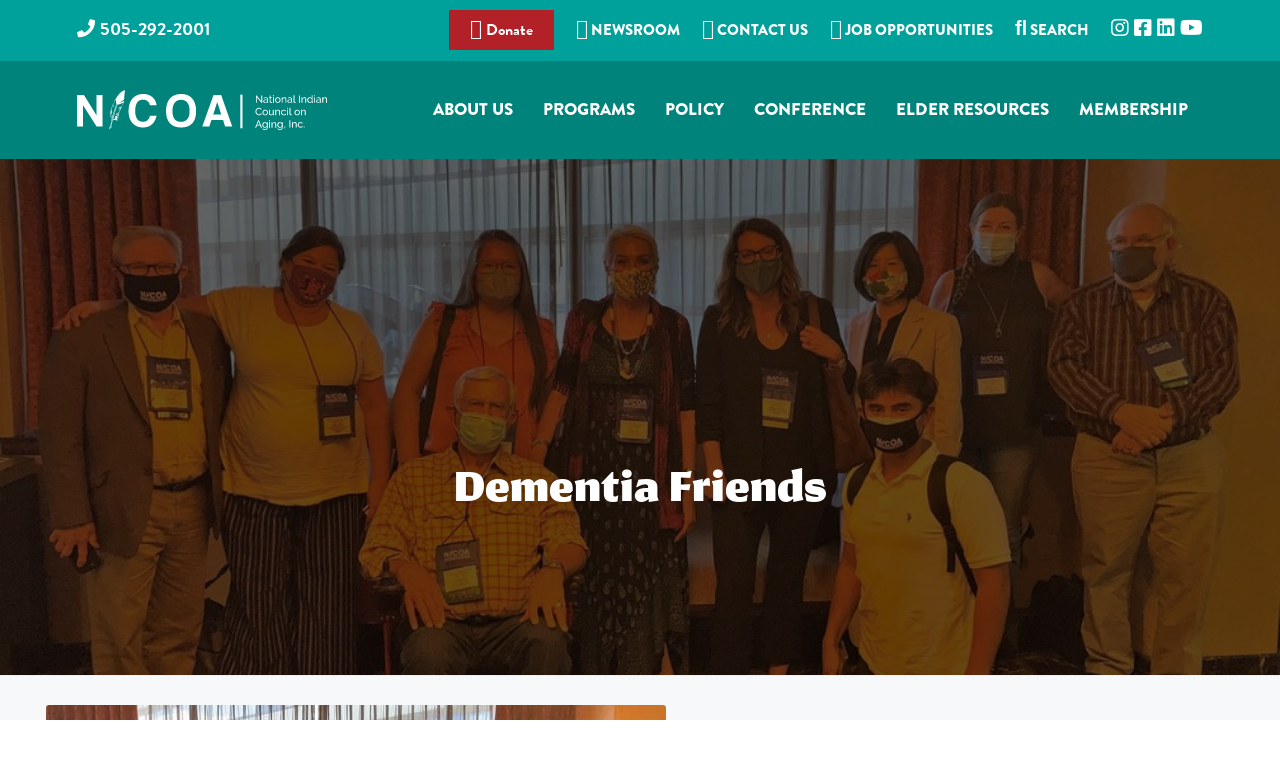

--- FILE ---
content_type: text/html; charset=UTF-8
request_url: https://www.nicoa.org/tag/dementia-friends/
body_size: 20276
content:
<!DOCTYPE html><html lang="en-US" prefix="og: http://ogp.me/ns# fb: http://ogp.me/ns/fb#"><head ><meta charset="UTF-8" /><meta name="robots" content="noindex" /><meta name="viewport" content="width=device-width, initial-scale=1" /><title>Dementia Friends</title><meta name='robots' content='max-image-preview:large' /><style type="text/css">.slide-excerpt { width: 35%; }
				.slide-excerpt { top: 0; }
				.slide-excerpt { right: 0; }
				.flexslider { max-width: 1600px; max-height: 800px; }
				.slide-image { max-height: 800px; }</style><style type="text/css">@media only screen
				and (min-device-width : 320px)
				and (max-device-width : 480px) {
					.slide-excerpt { display: none !important; }
				}</style><link rel='dns-prefetch' href='//fonts.googleapis.com' /><link rel="alternate" type="application/rss+xml" title="NICOA - National Indian Council on Aging &raquo; Feed" href="https://www.nicoa.org/feed/" /><link rel="alternate" type="application/rss+xml" title="NICOA - National Indian Council on Aging &raquo; Comments Feed" href="https://www.nicoa.org/comments/feed/" /><link rel="alternate" type="application/rss+xml" title="NICOA - National Indian Council on Aging &raquo; Dementia Friends Tag Feed" href="https://www.nicoa.org/tag/dementia-friends/feed/" /><link rel="canonical" href="https://www.nicoa.org/tag/dementia-friends/" /><style id='wp-img-auto-sizes-contain-inline-css' type='text/css'>img:is([sizes=auto i],[sizes^="auto," i]){contain-intrinsic-size:3000px 1500px}
/*# sourceURL=wp-img-auto-sizes-contain-inline-css */</style><link data-optimized="2" rel="stylesheet" href="https://www.nicoa.org/wp-content/litespeed/css/5d394b6b17259e71547c2cd6a3c1a620.css?ver=262c0" /><style id='corporate-pro-inline-css' type='text/css'>.wp-custom-logo .title-area{width:250px}.button,button,input[type='button'],input[type='reset'],input[type='submit'],.front-page-6,.archive-pagination .active a,.wp-block-button a{background:#1aa39d;background:-moz-linear-gradient(-45deg,#1aa39d 0,#0f8296 100%);background:-webkit-linear-gradient(-45deg,#1aa39d 0,#0f8296 100%);background:linear-gradient(135deg,#1aa39d 0,#0f8296 100%);filter:progid:DXImageTransform.Microsoft.gradient( startColorstr='#1aa39d',endColorstr='#0f8296',GradientType=1)}.button:hover,.button:focus,button:hover,button:focus,input[type='button']:hover,input[type='button']:focus,input[type='reset']:hover,input[type='reset']:focus,input[type='submit']:hover,input[type='submit']:focus,.wp-block-button a:hover,.wp-block-button a:focus{box-shadow:0 0.5rem 2rem -0.5rem rgba(20,146,153,0.3)}.button.outline,button.outline,input[type='button'].outline,input[type='reset'].outline,input[type='submit'].outline{color:#149299;background:transparent;box-shadow:inset 0 0 0 2px #149299}.button.outline:hover,.button.outline:focus,button.outline:hover,button.outline:focus,input[type='button'].outline:hover,input[type='button'].outline:focus,input[type='reset'].outline:hover,input[type='reset'].outline:focus,input[type='submit'].outline:hover,input[type='submit'].outline:focus{background-color:#149299;background:#1aa39d;background:-moz-linear-gradient(-45deg,#1aa39d 0,#0f8296 100%);background:-webkit-linear-gradient(-45deg,#1aa39d 0,#0f8296 100%);background:linear-gradient(135deg,#1aa39d 0,#0f8296 100%);filter:progid:DXImageTransform.Microsoft.gradient( startColorstr='#1aa39d',endColorstr='#0f8296',GradientType=1)}a,.sidebar a:hover,.sidebar a:focus,.site-footer a:hover,.site-footer a:focus,.entry-title a:hover,.entry-title a:focus,.menu-item a:hover,.menu-item a:focus,.menu-item.current-menu-item>a,.site-footer .menu-item a:hover,.site-footer .menu-item a:focus,.site-footer .menu-item.current-menu-item>a,.entry-content p a:not(.button):hover,.entry-content p a:not(.button):focus,.pricing-table strong,div.gs-faq .gs-faq__question:hover,div.gs-faq .gs-faq__question:focus{color:#149299}input:focus,select:focus,textarea:focus{border-color:#149299}.entry-content p a:not(.button){box-shadow:inset 0 -1.5px 0 #149299}
/*# sourceURL=corporate-pro-inline-css */</style> <script type="litespeed/javascript" data-src="https://www.nicoa.org/wp-includes/js/jquery/jquery.min.js" id="jquery-core-js"></script> <script id="jquery-ui-datepicker-js-after" type="litespeed/javascript">jQuery(function(jQuery){jQuery.datepicker.setDefaults({"closeText":"Close","currentText":"Today","monthNames":["January","February","March","April","May","June","July","August","September","October","November","December"],"monthNamesShort":["Jan","Feb","Mar","Apr","May","Jun","Jul","Aug","Sep","Oct","Nov","Dec"],"nextText":"Next","prevText":"Previous","dayNames":["Sunday","Monday","Tuesday","Wednesday","Thursday","Friday","Saturday"],"dayNamesShort":["Sun","Mon","Tue","Wed","Thu","Fri","Sat"],"dayNamesMin":["S","M","T","W","T","F","S"],"dateFormat":"MM d, yy","firstDay":1,"isRTL":!1})})</script> <script id="wp-i18n-js-after" type="litespeed/javascript">wp.i18n.setLocaleData({'text direction\u0004ltr':['ltr']})</script> <script id="calendarize-js-extra" type="litespeed/javascript">var RHC={"ajaxurl":"https://www.nicoa.org/","mobile_width":"480","last_modified":"0d1292953da5f97cc12860eaea7c885a","tooltip_details":[],"visibility_check":"1","gmt_offset":"0","disable_event_link":"0","rhc_options":{}}</script> <script type="litespeed/javascript" data-src="https://maps.google.com/maps/api/js?libraries=places&amp;ver=3.0" id="google-api3-js"></script> <script></script><link rel="https://api.w.org/" href="https://www.nicoa.org/wp-json/" />
<style type="text/css" id="shiftnav-dynamic-css">@media only screen and (min-width:1186px){ #shiftnav-toggle-main, .shiftnav-toggle-mobile{ display:none; } .shiftnav-wrap { padding-top:0 !important; } }

/** ShiftNav Custom Menu Styles (Customizer) **/
/* togglebar */
#shiftnav-toggle-main { background:#00837b; color:#ffffff; }


/** ShiftNav Custom Tweaks (General Settings) **/
#shiftnav-toggle-main .shiftnav-toggle-burger, #shiftnav-toggle-main.shiftnav-toggle-main-entire-bar:before {
    float: left;
    content: '\f0c9';
    font-family: FontAwesome;
    padding: 16px 20px;
    margin-left: -10px;
    position: relative;
    z-index: 20;
    line-height: 1em;
    font-size: 34px;
}

.shiftnav ul.shiftnav-menu li.menu-item>.shiftnav-target, .shiftnav ul.shiftnav-menu li.shiftnav-retract>.shiftnav-target {
    display: block;
    padding: 15px 25px;
    line-height: 1.6em;
    text-decoration: none;
    position: relative;
    cursor: pointer;
    -webkit-transition: .2s all ease;
    -moz-transition: .2s all ease;
    -ms-transition: .2s all ease;
    -o-transition: .2s all ease;
    transition: .2s all ease;
    font-size: 22px;
    font-weight: 600;
    line-height: 1.2em;
}
/* Status: Loaded from Transient */</style><style id="ubermenu-custom-generated-css">/** Font Awesome 4 Compatibility **/
.fa{font-style:normal;font-variant:normal;font-weight:normal;font-family:FontAwesome;}

/** UberMenu Custom Menu Styles (Customizer) **/
/* main */
 .ubermenu-main.ubermenu-transition-fade .ubermenu-item .ubermenu-submenu-drop { margin-top:0; }
 .ubermenu-main .ubermenu-item-level-0 > .ubermenu-target { font-size:17px;; text-transform:uppercase; color:#ffffff; -webkit-box-shadow:inset 1px 0 0 0 rgba(255,255,255,0); -moz-box-shadow:inset 1px 0 0 0 rgba(255,255,255,0); -o-box-shadow:inset 1px 0 0 0 rgba(255,255,255,0); box-shadow:inset 1px 0 0 0 rgba(255,255,255,0); padding-left:12px; padding-right:12px; }
 .ubermenu-main .ubermenu-nav .ubermenu-item.ubermenu-item-level-0 > .ubermenu-target { font-weight:900; }
 .ubermenu.ubermenu-main .ubermenu-item-level-0:hover > .ubermenu-target, .ubermenu-main .ubermenu-item-level-0.ubermenu-active > .ubermenu-target { color:#ffffff; background:#0b3837; }
 .ubermenu-main .ubermenu-item-level-0.ubermenu-current-menu-item > .ubermenu-target, .ubermenu-main .ubermenu-item-level-0.ubermenu-current-menu-parent > .ubermenu-target, .ubermenu-main .ubermenu-item-level-0.ubermenu-current-menu-ancestor > .ubermenu-target { color:#6de1dd; }
 .ubermenu.ubermenu-main .ubermenu-item-level-0 > .ubermenu-target { background:#00837b; }
 .ubermenu-main .ubermenu-item-level-0.ubermenu-active > .ubermenu-target,.ubermenu-main .ubermenu-item-level-0:hover > .ubermenu-target { -webkit-box-shadow:inset 1px 0 0 0 rgba(255,255,255,0); -moz-box-shadow:inset 1px 0 0 0 rgba(255,255,255,0); -o-box-shadow:inset 1px 0 0 0 rgba(255,255,255,0); box-shadow:inset 1px 0 0 0 rgba(255,255,255,0); }
 .ubermenu-main .ubermenu-submenu.ubermenu-submenu-drop { background-color:#00837b; }
 .ubermenu-main .ubermenu-submenu .ubermenu-item-header > .ubermenu-target, .ubermenu-main .ubermenu-tab > .ubermenu-target { font-size:20px; }
 .ubermenu-main .ubermenu-submenu .ubermenu-item-header > .ubermenu-target { color:#ffffff; }
 .ubermenu-main .ubermenu-nav .ubermenu-submenu .ubermenu-item-header > .ubermenu-target { font-weight:600; }
 .ubermenu-main .ubermenu-submenu .ubermenu-item-header > .ubermenu-target:hover { background-color:#00605a; }
 .ubermenu-main .ubermenu-item-normal > .ubermenu-target { color:#ffffff; font-size:16px; font-weight:normal; }
 .ubermenu-main .ubermenu-item-normal.ubermenu-current-menu-item > .ubermenu-target { color:#6de1dd; }
 .ubermenu.ubermenu-main .ubermenu-item-normal > .ubermenu-target:hover, .ubermenu.ubermenu-main .ubermenu-item-normal.ubermenu-active > .ubermenu-target { background-color:#027a70; }
 .ubermenu-responsive-toggle.ubermenu-responsive-toggle-main { background:#b22028; color:#ffffff; }
 .ubermenu-responsive-toggle.ubermenu-responsive-toggle-main:hover { background:#b22028; }
 .ubermenu.ubermenu-main .ubermenu-search input.ubermenu-search-input { color:#ffffff; }
 .ubermenu.ubermenu-main .ubermenu-search input.ubermenu-search-input::-webkit-input-placeholder { color:#ffffff; }
 .ubermenu.ubermenu-main .ubermenu-search input.ubermenu-search-input::-moz-placeholder { color:#ffffff; }
 .ubermenu.ubermenu-main .ubermenu-search input.ubermenu-search-input::-ms-input-placeholder { color:#ffffff; }
 .ubermenu.ubermenu-main .ubermenu-search .ubermenu-search-submit { color:#ffffff; }
/* new-home-sidebar */
 .ubermenu-new-home-sidebar .ubermenu-item-level-0 > .ubermenu-target { font-size:18px; border-top:1px solid #eaeaea; padding-left:15px; padding-right:15px; }
 .ubermenu.ubermenu-new-home-sidebar .ubermenu-item-level-0:hover > .ubermenu-target, .ubermenu-new-home-sidebar .ubermenu-item-level-0.ubermenu-active > .ubermenu-target { background:#dddddd; }
 .ubermenu-new-home-sidebar .ubermenu-item-level-0.ubermenu-current-menu-item > .ubermenu-target, .ubermenu-new-home-sidebar .ubermenu-item-level-0.ubermenu-current-menu-parent > .ubermenu-target, .ubermenu-new-home-sidebar .ubermenu-item-level-0.ubermenu-current-menu-ancestor > .ubermenu-target { background:#f2f2f2; }
 .ubermenu-new-home-sidebar .ubermenu-item.ubermenu-item-level-0 > .ubermenu-highlight { background:#f2f2f2; }
 .ubermenu-new-home-sidebar.ubermenu-vertical .ubermenu-item-level-0 > .ubermenu-target { -webkit-box-shadow:inset 1px 1px 0 0 rgba(255,255,255,1); -moz-box-shadow:inset 1px 1px 0 0 rgba(255,255,255,1); -o-box-shadow:inset 1px 1px 0 0 rgba(255,255,255,1); box-shadow:inset 1px 1px 0 0 rgba(255,255,255,1); }
 .ubermenu-new-home-sidebar.ubermenu-vertical .ubermenu-item-level-0.ubermenu-active > .ubermenu-target,.ubermenu-new-home-sidebar.ubermenu-vertical .ubermenu-item-level-0:hover > .ubermenu-target { -webkit-box-shadow:inset 1px 1px 0 0 rgba(255,255,255,1); -moz-box-shadow:inset 1px 1px 0 0 rgba(255,255,255,1); -o-box-shadow:inset 1px 1px 0 0 rgba(255,255,255,1); box-shadow:inset 1px 1px 0 0 rgba(255,255,255,1); }
 .ubermenu-new-home-sidebar .ubermenu-item-level-0 > .ubermenu-target, .ubermenu-new-home-sidebar .ubermenu-item-level-0 > .ubermenu-custom-content.ubermenu-custom-content-padded { padding-top:16px; padding-bottom:16px; }
 .ubermenu-new-home-sidebar.ubermenu-sub-indicators .ubermenu-item-level-0.ubermenu-has-submenu-drop > .ubermenu-target:not(.ubermenu-noindicator) { padding-right:30px; }
 .ubermenu-new-home-sidebar.ubermenu-sub-indicators .ubermenu-item-level-0.ubermenu-has-submenu-drop > .ubermenu-target.ubermenu-noindicator { padding-right:15px; }
 .ubermenu.ubermenu-new-home-sidebar .ubermenu-item-normal > .ubermenu-target:hover, .ubermenu.ubermenu-new-home-sidebar .ubermenu-item-normal.ubermenu-active > .ubermenu-target { color:#f2f2f2; background-color:#eaeaea; }
 .ubermenu-new-home-sidebar .ubermenu-item-normal.ubermenu-current-menu-item > .ubermenu-target { color:#f2f2f2; }
/* search */
 .ubermenu-search { margin-top:-5px; }
 .ubermenu-search.ubermenu-transition-fade .ubermenu-item .ubermenu-submenu-drop { margin-top:0; }
 .ubermenu.ubermenu-search .ubermenu-search input.ubermenu-search-input { color:#0c4747; }
 .ubermenu.ubermenu-search .ubermenu-search input.ubermenu-search-input::-webkit-input-placeholder { color:#0c4747; }
 .ubermenu.ubermenu-search .ubermenu-search input.ubermenu-search-input::-moz-placeholder { color:#0c4747; }
 .ubermenu.ubermenu-search .ubermenu-search input.ubermenu-search-input::-ms-input-placeholder { color:#0c4747; }
 .ubermenu.ubermenu-search .ubermenu-search .ubermenu-search-submit { color:#0c4747; }
/* connectedelders */
 .ubermenu-connectedelders .ubermenu-item-level-0 > .ubermenu-target { font-size:18px; color:#ffffff; }
 .ubermenu.ubermenu-connectedelders .ubermenu-item-level-0:hover > .ubermenu-target, .ubermenu-connectedelders .ubermenu-item-level-0.ubermenu-active > .ubermenu-target { color:#ffffff; background:#9e1822; }
 .ubermenu-connectedelders .ubermenu-item-level-0.ubermenu-current-menu-item > .ubermenu-target, .ubermenu-connectedelders .ubermenu-item-level-0.ubermenu-current-menu-parent > .ubermenu-target, .ubermenu-connectedelders .ubermenu-item-level-0.ubermenu-current-menu-ancestor > .ubermenu-target { color:#ffffff; background:#9e1822; }
/* tarc */
 .ubermenu-tarc { background-color:#b22028; background:-webkit-gradient(linear,left top,left bottom,from(#b22028),to(#b22028)); background:-webkit-linear-gradient(top,#b22028,#b22028); background:-moz-linear-gradient(top,#b22028,#b22028); background:-ms-linear-gradient(top,#b22028,#b22028); background:-o-linear-gradient(top,#b22028,#b22028); background:linear-gradient(top,#b22028,#b22028); }
 .ubermenu-tarc .ubermenu-item-level-0 > .ubermenu-target { font-size:23px; color:#ffffff; border-left:1px solid #840e2e; -webkit-box-shadow:inset 1px 0 0 0 rgba(255,255,255,0); -moz-box-shadow:inset 1px 0 0 0 rgba(255,255,255,0); -o-box-shadow:inset 1px 0 0 0 rgba(255,255,255,0); box-shadow:inset 1px 0 0 0 rgba(255,255,255,0); }
 .ubermenu-tarc .ubermenu-nav .ubermenu-item.ubermenu-item-level-0 > .ubermenu-target { font-weight:bold; }
 .ubermenu.ubermenu-tarc .ubermenu-item-level-0:hover > .ubermenu-target, .ubermenu-tarc .ubermenu-item-level-0.ubermenu-active > .ubermenu-target { color:#000000; background:#b26064; }
 .ubermenu-tarc .ubermenu-item-level-0.ubermenu-current-menu-item > .ubermenu-target, .ubermenu-tarc .ubermenu-item-level-0.ubermenu-current-menu-parent > .ubermenu-target, .ubermenu-tarc .ubermenu-item-level-0.ubermenu-current-menu-ancestor > .ubermenu-target { color:#ffffff; background:#b22028; }
 .ubermenu-tarc .ubermenu-item-level-0.ubermenu-active > .ubermenu-target,.ubermenu-tarc .ubermenu-item-level-0:hover > .ubermenu-target { -webkit-box-shadow:inset 1px 0 0 0 rgba(255,255,255,0.3); -moz-box-shadow:inset 1px 0 0 0 rgba(255,255,255,0.3); -o-box-shadow:inset 1px 0 0 0 rgba(255,255,255,0.3); box-shadow:inset 1px 0 0 0 rgba(255,255,255,0.3); }
 .ubermenu-tarc .ubermenu-item-normal > .ubermenu-target:hover > .ubermenu-target-text { text-decoration:underline; }
 .ubermenu-tarc.ubermenu-sticky { top:70px; }
/* tarcvertical */
 .ubermenu-tarcvertical { background-color:#b22028; background:-webkit-gradient(linear,left top,left bottom,from(#b22028),to(#b22028)); background:-webkit-linear-gradient(top,#b22028,#b22028); background:-moz-linear-gradient(top,#b22028,#b22028); background:-ms-linear-gradient(top,#b22028,#b22028); background:-o-linear-gradient(top,#b22028,#b22028); background:linear-gradient(top,#b22028,#b22028); }
 .ubermenu-tarcvertical .ubermenu-item-level-0 > .ubermenu-target { font-size:23px; color:#ffffff; border-top:1px solid #840e2e; }
 .ubermenu-tarcvertical .ubermenu-nav .ubermenu-item.ubermenu-item-level-0 > .ubermenu-target { font-weight:bold; }
 .ubermenu.ubermenu-tarcvertical .ubermenu-item-level-0:hover > .ubermenu-target, .ubermenu-tarcvertical .ubermenu-item-level-0.ubermenu-active > .ubermenu-target { color:#000000; background:#b26064; }
 .ubermenu-tarcvertical .ubermenu-item-level-0.ubermenu-current-menu-item > .ubermenu-target, .ubermenu-tarcvertical .ubermenu-item-level-0.ubermenu-current-menu-parent > .ubermenu-target, .ubermenu-tarcvertical .ubermenu-item-level-0.ubermenu-current-menu-ancestor > .ubermenu-target { color:#ffffff; background:#b22028; }
 .ubermenu-tarcvertical.ubermenu-vertical .ubermenu-item-level-0 > .ubermenu-target { -webkit-box-shadow:inset 1px 1px 0 0 rgba(255,255,255,0); -moz-box-shadow:inset 1px 1px 0 0 rgba(255,255,255,0); -o-box-shadow:inset 1px 1px 0 0 rgba(255,255,255,0); box-shadow:inset 1px 1px 0 0 rgba(255,255,255,0); }
 .ubermenu-tarcvertical.ubermenu-vertical .ubermenu-item-level-0.ubermenu-active > .ubermenu-target,.ubermenu-tarcvertical.ubermenu-vertical .ubermenu-item-level-0:hover > .ubermenu-target { -webkit-box-shadow:inset 1px 1px 0 0 rgba(255,255,255,0.3); -moz-box-shadow:inset 1px 1px 0 0 rgba(255,255,255,0.3); -o-box-shadow:inset 1px 1px 0 0 rgba(255,255,255,0.3); box-shadow:inset 1px 1px 0 0 rgba(255,255,255,0.3); }
 .ubermenu-tarcvertical .ubermenu-item-normal > .ubermenu-target:hover > .ubermenu-target-text { text-decoration:underline; }
 .ubermenu-tarcvertical.ubermenu-sticky { top:70px; }


/** UberMenu Custom Menu Item Styles (Menu Item Settings) **/
/* 5354 */   .ubermenu .ubermenu-item.ubermenu-item-5354 > .ubermenu-target { background:#1783df; color:#ffffff; }
             .ubermenu .ubermenu-item.ubermenu-item-5354.ubermenu-active > .ubermenu-target, .ubermenu .ubermenu-item.ubermenu-item-5354 > .ubermenu-target:hover, .ubermenu .ubermenu-submenu .ubermenu-item.ubermenu-item-5354.ubermenu-active > .ubermenu-target, .ubermenu .ubermenu-submenu .ubermenu-item.ubermenu-item-5354 > .ubermenu-target:hover { background:#4463a4; }
             .ubermenu .ubermenu-item.ubermenu-item-5354 > .ubermenu-target,.ubermenu .ubermenu-item.ubermenu-item-5354 > .ubermenu-content-block,.ubermenu .ubermenu-item.ubermenu-item-5354.ubermenu-custom-content-padded { padding:10px; }
/* 5355 */   .ubermenu .ubermenu-item.ubermenu-item-5355 > .ubermenu-target { background:#2058ca; color:#ffffff; }
             .ubermenu .ubermenu-item.ubermenu-item-5355.ubermenu-active > .ubermenu-target, .ubermenu .ubermenu-item.ubermenu-item-5355 > .ubermenu-target:hover, .ubermenu .ubermenu-submenu .ubermenu-item.ubermenu-item-5355.ubermenu-active > .ubermenu-target, .ubermenu .ubermenu-submenu .ubermenu-item.ubermenu-item-5355 > .ubermenu-target:hover { background:#427da5; }
             .ubermenu .ubermenu-item.ubermenu-item-5355 > .ubermenu-target,.ubermenu .ubermenu-item.ubermenu-item-5355 > .ubermenu-content-block,.ubermenu .ubermenu-item.ubermenu-item-5355.ubermenu-custom-content-padded { padding:10px; }
/* 5356 */   .ubermenu .ubermenu-item.ubermenu-item-5356 > .ubermenu-target { background:#dd3333; color:#ffffff; }
             .ubermenu .ubermenu-item.ubermenu-item-5356.ubermenu-active > .ubermenu-target, .ubermenu .ubermenu-item.ubermenu-item-5356 > .ubermenu-target:hover, .ubermenu .ubermenu-submenu .ubermenu-item.ubermenu-item-5356.ubermenu-active > .ubermenu-target, .ubermenu .ubermenu-submenu .ubermenu-item.ubermenu-item-5356 > .ubermenu-target:hover { background:#dd6868; }
             .ubermenu .ubermenu-item.ubermenu-item-5356 > .ubermenu-target,.ubermenu .ubermenu-item.ubermenu-item-5356 > .ubermenu-content-block,.ubermenu .ubermenu-item.ubermenu-item-5356.ubermenu-custom-content-padded { padding:10px; }
/* 9043 */   .ubermenu .ubermenu-submenu.ubermenu-submenu-id-9043 { min-width:1000px; }
             .ubermenu .ubermenu-item.ubermenu-item-9043 > .ubermenu-target { color:#ffffff; }
             .ubermenu .ubermenu-item.ubermenu-item-9043.ubermenu-active > .ubermenu-target, .ubermenu .ubermenu-item.ubermenu-item-9043:hover > .ubermenu-target, .ubermenu .ubermenu-submenu .ubermenu-item.ubermenu-item-9043.ubermenu-active > .ubermenu-target, .ubermenu .ubermenu-submenu .ubermenu-item.ubermenu-item-9043:hover > .ubermenu-target { color:#bfbfbf; }
/* 8741 */   .ubermenu .ubermenu-submenu.ubermenu-submenu-id-8741 { min-width:1000px; }
/* 9382 */   .ubermenu .ubermenu-submenu.ubermenu-submenu-id-9382 { min-width:1000px; }
/* 103 */    .ubermenu .ubermenu-submenu.ubermenu-submenu-id-103 { min-width:1000px; }
/* 9152 */   .ubermenu .ubermenu-submenu.ubermenu-submenu-id-9152 { min-width:1000px; }


/** UberMenu Custom Tweaks (General Settings) **/
.ubermenu .ubermenu-search input.ubermenu-search-input {
    width: 100%;
    padding: 8px 40px 8px 15px;
    color: #0c4747;
    background: 0 0;
    border: none;
    background: #abefef;
}

.ubermenu-main .ubermenu-nav .ubermenu-item.ubermenu-item-level-0 > .ubermenu-target {
    font-weight: 900;
    padding: 38px 15px;
    background-color: #00837b;
}

.ubermenu.ubermenu-main .ubermenu-item-level-0:hover > .ubermenu-target, .ubermenu-main .ubermenu-item-level-0.ubermenu-active > .ubermenu-target {
    color: #ffffff;
    background: rgba(3,97,89,1);
background: -moz-linear-gradient(left, rgba(3,97,89,1) 0%, rgba(2,122,112,1) 5%, rgba(2,122,112,1) 100%);
background: -webkit-gradient(left top, right top, color-stop(0%, rgba(3,97,89,1)), color-stop(5%, rgba(2,122,112,1)), color-stop(100%, rgba(2,122,112,1)));
background: -webkit-linear-gradient(left, rgba(3,97,89,1) 0%, rgba(2,122,112,1) 5%, rgba(2,122,112,1) 100%);
background: -o-linear-gradient(left, rgba(3,97,89,1) 0%, rgba(2,122,112,1) 5%, rgba(2,122,112,1) 100%);
background: -ms-linear-gradient(left, rgba(3,97,89,1) 0%, rgba(2,122,112,1) 5%, rgba(2,122,112,1) 100%);
background: linear-gradient(to right, rgba(3,97,89,1) 0%, rgba(2,122,112,1) 5%, rgba(2,122,112,1) 100%);
filter: progid:DXImageTransform.Microsoft.gradient( startColorstr='#036159', endColorstr='#027a70', GradientType=1 );
}

/** UberMenu Sticky CSS **/
 .ubermenu.ubermenu-sticky, .ubermenu-responsive-toggle.ubermenu-sticky{ z-index:1000; } .ubermenu-sticky.ubermenu-sticky-full-width{ left:0; width:100%; max-width:100%; }
 .ubermenu-sticky-full-width.ubermenu-sticky .ubermenu-nav{ padding-left:1px; }
@media screen and (max-width: 959px){ 
   .ubermenu-responsive-toggle.ubermenu-sticky{ height:43px; left:0; width:100% !important; } 
   .ubermenu.ubermenu-sticky{ margin-top:43px; left:0; width:100% !important; } 

	 .ubermenu-responsive-toggle,  .ubermenu,  .ubermenu.ubermenu-sticky{position:relative !important; margin:0 !important; min-height:0 !important; }
	 .ubermenu.ubermenu-is-mobile.ubermenu-sticky.ubermenu-responsive-collapse{ max-height:0;}  /* Mobile Sticky */
   .ubermenu.ubermenu-is-mobile.ubermenu-sticky { min-height:400px; max-height:600px; overflow-y:auto !important; -webkit-overflow-scrolling:touch; }
   .ubermenu.ubermenu-is-mobile.ubermenu-sticky > .ubermenu-nav{ height:100%; }
   .ubermenu.ubermenu-is-mobile.ubermenu-sticky .ubermenu-active > .ubermenu-submenu-drop{ max-height:none; }
}
/* Special Classes */  .ubermenu .ubermenu-item.um-sticky-only{ display:none !important; }  .ubermenu.ubermenu-sticky .ubermenu-item-level-0.um-sticky-only{ display:inline-block !important; }  .ubermenu.ubermenu-sticky .ubermenu-submenu .ubermenu-item.um-sticky-only{ display:block !important; }  .ubermenu .ubermenu-item-level-0.um-unsticky-only{ display:inline-block !important; }  .ubermenu .ubermenu-submenu .ubermenu-item.um-unsticky-only{ display:block !important; }  .ubermenu.ubermenu-sticky .ubermenu-item.um-unsticky-only{ display:none !important; }
@media screen and (min-width:783px){ .admin-bar  .ubermenu.ubermenu-sticky, .admin-bar  .ubermenu-responsive-toggle.ubermenu-sticky{ margin-top:32px; } }
@media screen and (min-width:783px) and (max-width:959px){ .admin-bar  .ubermenu.ubermenu-sticky{ margin-top:78px; } }
@media screen and (min-width:600px) and (max-width:782px){ .admin-bar  .ubermenu.ubermenu-sticky, .admin-bar  .ubermenu-responsive-toggle.ubermenu-sticky{ margin-top:46px; } .admin-bar  .ubermenu.ubermenu-sticky{ margin-top:89px; } }

/* Status: Loaded from Transient */</style><script type="litespeed/javascript">(function(url){if(/(?:Chrome\/26\.0\.1410\.63 Safari\/537\.31|WordfenceTestMonBot)/.test(navigator.userAgent)){return}
var addEvent=function(evt,handler){if(window.addEventListener){document.addEventListener(evt,handler,!1)}else if(window.attachEvent){document.attachEvent('on'+evt,handler)}};var removeEvent=function(evt,handler){if(window.removeEventListener){document.removeEventListener(evt,handler,!1)}else if(window.detachEvent){document.detachEvent('on'+evt,handler)}};var evts='contextmenu dblclick drag dragend dragenter dragleave dragover dragstart drop keydown keypress keyup mousedown mousemove mouseout mouseover mouseup mousewheel scroll'.split(' ');var logHuman=function(){if(window.wfLogHumanRan){return}
window.wfLogHumanRan=!0;var wfscr=document.createElement('script');wfscr.type='text/javascript';wfscr.async=!0;wfscr.src=url+'&r='+Math.random();(document.getElementsByTagName('head')[0]||document.getElementsByTagName('body')[0]).appendChild(wfscr);for(var i=0;i<evts.length;i++){removeEvent(evts[i],logHuman)}};for(var i=0;i<evts.length;i++){addEvent(evts[i],logHuman)}})('//www.nicoa.org/?wordfence_lh=1&hid=F6CB201360FD0E34D85B0882A6C7A21E')</script><link rel="stylesheet" href="https://use.typekit.net/dlr8frt.css"> <script type="litespeed/javascript" data-src="https://kit.fontawesome.com/93b37869f6.js" crossorigin="anonymous"></script>  <script type="litespeed/javascript" data-src="https://www.googletagmanager.com/gtag/js?id=UA-45094513-11"></script> <script type="litespeed/javascript">window.dataLayer=window.dataLayer||[];function gtag(){dataLayer.push(arguments)}
gtag('js',new Date());gtag('config','UA-45094513-11')</script> <meta property="fb:app_id" content="345679217262657" /> <script type="litespeed/javascript" data-src="https://www.googletagmanager.com/gtag/js?id=G-9XMBLQ8G2E"></script> <script type="litespeed/javascript">window.dataLayer=window.dataLayer||[];function gtag(){dataLayer.push(arguments)}
gtag('js',new Date());gtag('config','G-9XMBLQ8G2E')</script> <script type="litespeed/javascript">(function(d){var s=d.createElement("script");s.setAttribute("data-account","4YUku9eIHE");s.setAttribute("src","https://cdn.userway.org/widget.js");(d.body||d.head).appendChild(s)})(document)</script><noscript>Please ensure Javascript is enabled for purposes of <a href="https://userway.org">website accessibility</a></noscript> <script type="litespeed/javascript">!function(f,e,a,t,h,r){if(!f[h]){r=f[h]=function(){r.invoke?r.invoke.apply(r,arguments):r.queue.push(arguments)},r.queue=[],r.loaded=1*new Date,r.version="1.0.0",f.FeathrBoomerang=r;var g=e.createElement(a),h=e.getElementsByTagName("head")[0]||e.getElementsByTagName("script")[0].parentNode;g.async=!0,g.src=t,h.appendChild(g)}}(window,document,"script","https://cdn.feathr.co/js/boomerang.min.js","feathr");feathr("fly","6270075aced039259f779443");feathr("sprinkle","page_view")</script>  <script type="litespeed/javascript">(function(w,d,s,l,i){w[l]=w[l]||[];w[l].push({'gtm.start':new Date().getTime(),event:'gtm.js'});var f=d.getElementsByTagName(s)[0],j=d.createElement(s),dl=l!='dataLayer'?'&l='+l:'';j.async=!0;j.src='https://www.googletagmanager.com/gtm.js?id='+i+dl;f.parentNode.insertBefore(j,f)})(window,document,'script','dataLayer','GTM-MHM3TLS')</script> <noscript><iframe data-lazyloaded="1" src="about:blank" data-litespeed-src="https://www.googletagmanager.com/ns.html?id=GTM-MHM3TLS"
height="0" width="0" style="display:none;visibility:hidden"></iframe></noscript>
<style type="text/css" media="screen">#simple-social-icons-2 ul li a,#simple-social-icons-2 ul li a:hover{background-color:#999;border-radius:55px;color:#fff;border:px solid;font-size:28px;padding:14px}#simple-social-icons-2 ul li a:hover,#simple-social-icons-2 ul li a:focus{background-color:#666;border-color:;color:#fff}</style> <script type="litespeed/javascript" data-src="https://www.googletagmanager.com/gtag/js?id=G-9XMBLQ8G2E&l=beehiveDataLayer"></script> <script type="litespeed/javascript">window.beehiveDataLayer=window.beehiveDataLayer||[];function beehive_ga(){beehiveDataLayer.push(arguments)}
beehive_ga('js',new Date())
beehive_ga('config','G-9XMBLQ8G2E',{'anonymize_ip':!1,'allow_google_signals':!1,})</script> <style type="text/css">.recentcomments a{display:inline !important;padding:0 !important;margin:0 !important;}</style><meta name="generator" content="Powered by WPBakery Page Builder - drag and drop page builder for WordPress."/><style type="text/css">.hero-section{background-image: url(https://www.nicoa.org/wp-content/uploads/2021/08/rsz_ia2teamandfriendsfollowinglisteningsession.jpg);}</style><link rel="icon" href="https://www.nicoa.org/wp-content/uploads/svg_favicon/svg-favicon.svg?date=2022-03-17T17:10:17+00:00?svg-favicon=2022-03-17T17:10:17+00:00" size="any" type="image/x-icon" /><link rel="apple-touch-icon" href="https://www.nicoa.org/wp-content/uploads/svg_favicon/apple-touch-icon.png" /><style type="text/css" id="wp-custom-css">.entry-content p a:not(.button) {
    box-shadow: none;
}#colorbox {
background-color: #cbdbdb;
padding: 20px 30px 20px 30px;
margin-bottom: 25px;
border: 3px solid #888;
}

.entry-content p a:not(.button) {
    display: flex !important;
    justify-content: space-evenly;
}

.s_pdf_download_link .button, button, input[type='button'], input[type='reset'], input[type='submit'], .front-page-6, .archive-pagination .active a, .wp-block-button a {
	text-align: center;
	display: flex;
	margin: auto;
}</style><noscript><style>.wpb_animate_when_almost_visible { opacity: 1; }</style></noscript><meta property="og:locale" content="en_US"/><meta property="og:site_name" content="NICOA - National Indian Council on Aging"/><meta property="og:title" content="Dementia Friends"/><meta property="og:url" content="https://www.nicoa.org/tag/dementia-friends/"/><meta property="og:type" content="article"/><meta property="og:description" content="Dementia Friends"/><meta property="og:image" content="https://www.nicoa.org/wp-content/uploads/2019/07/NICOA-logos-rgb-03.jpg"/><meta property="og:image:url" content="https://www.nicoa.org/wp-content/uploads/2019/07/NICOA-logos-rgb-03.jpg"/><meta property="og:image:secure_url" content="https://www.nicoa.org/wp-content/uploads/2019/07/NICOA-logos-rgb-03.jpg"/><meta property="article:publisher" content="https://www.facebook.com/NICOAAging/"/><meta property="fb:app_id" content="345679217262657"/><meta name="twitter:title" content="Dementia Friends"/><meta name="twitter:url" content="https://www.nicoa.org/tag/dementia-friends/"/><meta name="twitter:description" content="Dementia Friends"/><meta name="twitter:image" content="https://www.nicoa.org/wp-content/uploads/2019/07/NICOA-logos-rgb-03.jpg"/><meta name="twitter:card" content="summary_large_image"/></head><body class="archive tag tag-dementia-friends tag-1821 wp-custom-logo wp-theme-genesis wp-child-theme-EITS-corporate-pro custom-header header-image header-full-width full-width-content genesis-breadcrumbs-hidden genesis-footer-widgets-visible sticky-header has-before-header no-js wpb-js-composer js-comp-ver-8.7.2 vc_responsive" itemscope itemtype="https://schema.org/WebPage"> <script type="litespeed/javascript">(function(){var c=document.body.classList;c.remove('no-js');c.add('js')})()</script> <div class="site-container" id="top"><ul class="genesis-skip-link"><li><a href="#genesis-nav-primary" class="screen-reader-shortcut"> Skip to primary navigation</a></li><li><a href="#genesis-content" class="screen-reader-shortcut"> Skip to main content</a></li><li><a href="#genesis-footer-widgets" class="screen-reader-shortcut"> Skip to footer</a></li></ul><header class="site-header" itemscope itemtype="https://schema.org/WPHeader"><div class="before-header widget-area"><div class="wrap"><section id="custom_html-6" class="widget_text widget widget_custom_html"><div class="widget_text widget-wrap"><div class="textwidget custom-html-widget"><p style="font-size: 18px; font-weight: bold; color: #fff; margin-top: -5px;"><i class="fas fa-phone" style="margin-right: 5px;"></i> 505-292-2001</p></div></div></section><section id="custom_html-7" class="widget_text widget widget_custom_html"><div class="widget_text widget-wrap"><div class="textwidget custom-html-widget"><div class="top-menu"><p><a href="/donate/"><button class="button small"><i class="fad fa-heart"></i> Donate</button></a></p><p><a href="/newsroom/"><i class="fad fa-newspaper"></i> Newsroom</a></p><p><a href="/contact-us/"><i class="fad fa-envelope-open-text"></i> Contact Us </a></p><p>
<a href="/about-us/job-opportunities/"><i class="fad fa-id-card-alt"></i> Job Opportunities </a></p><p><a href="/search"><i class="fad fa-search"></i> Search</a></p><p style="margin-right: -5px;"><a href="https://www.instagram.com/nicoa.inc/" target="_blank"><i class="fab fa-instagram"></i></a></p><p style="margin-right: -5px;"><a href="https://www.facebook.com/nicoa.inc/" target="_blank"><i class="fab fa-facebook-square"></i></a></p><p style="margin-right: -5px;"><a href="https://www.linkedin.com/company/national-indian-council-on-aging-inc." target="_blank"><i class="fab fa-linkedin-square"></i></a></p><p style="margin-right: -5px;"><a href="https://www.youtube.com/channel/UCTEgc6x6nsrxperW8K2zcSQ" target="_blank"><i class="fab fa-youtube"></i></a></p></div></div></div></section></div></div><div class="wrap"><div class="title-area" itemscope="itemscope" itemtype="http://schema.org/Organization"><a href="https://www.nicoa.org/" class="custom-logo-link" rel="home"><img data-lazyloaded="1" src="[data-uri]" data-src="https://www.nicoa.org/wp-content/uploads/2019/06/site-logo.svg" class="custom-logo" alt="National Indian Council on Aging Logo" decoding="async" /></a><p class="site-title" itemprop="headline"><a href="https://www.nicoa.org/">NICOA - National Indian Council on Aging</a></p></div><nav class="nav-primary" aria-label="Main" itemscope itemtype="https://schema.org/SiteNavigationElement" id="genesis-nav-primary"><div class="wrap"><a class="ubermenu-responsive-toggle ubermenu-responsive-toggle-main ubermenu-skin-none ubermenu-loc-primary ubermenu-responsive-toggle-content-align-left ubermenu-responsive-toggle-align-full " tabindex="0" data-ubermenu-target="ubermenu-main-2-primary"   aria-label="Toggle Main"><i class="fas fa-bars" ></i>Top Menu</a><nav id="ubermenu-main-2-primary" class="ubermenu ubermenu-nojs ubermenu-main ubermenu-menu-2 ubermenu-loc-primary ubermenu-responsive ubermenu-responsive-default ubermenu-responsive-collapse ubermenu-horizontal ubermenu-transition-shift ubermenu-trigger-hover_intent ubermenu-skin-none  ubermenu-bar-align-right ubermenu-items-align-right ubermenu-bound-inner ubermenu-disable-submenu-scroll ubermenu-sub-indicators-align-text ubermenu-retractors-responsive ubermenu-submenu-indicator-closes"><ul id="ubermenu-nav-main-2-primary" class="ubermenu-nav" data-title="Main"><li id="menu-item-9043" class="ubermenu-item ubermenu-item-type-custom ubermenu-item-object-custom ubermenu-item-has-children ubermenu-item-9043 ubermenu-item-level-0 ubermenu-column ubermenu-column-auto ubermenu-has-submenu-drop ubermenu-has-submenu-mega" ><a class="ubermenu-target ubermenu-item-layout-default ubermenu-item-layout-text_only" href="/about-us/" tabindex="0" itemprop="url"><span class="ubermenu-target-title ubermenu-target-text">About Us</span></a><ul  class="ubermenu-submenu ubermenu-submenu-id-9043 ubermenu-submenu-type-mega ubermenu-submenu-drop ubermenu-submenu-align-right_edge_bar ubermenu-autoclear"  ><li id="menu-item-9416" class="ubermenu-item ubermenu-item-type-post_type ubermenu-item-object-page ubermenu-item-9416 ubermenu-item-auto ubermenu-item-header ubermenu-item-level-1 ubermenu-column ubermenu-column-1-4" ><a class="ubermenu-target ubermenu-item-layout-default ubermenu-item-layout-text_only" href="https://www.nicoa.org/about-us/who-we-are/" itemprop="url"><span class="ubermenu-target-title ubermenu-target-text">Who We Are</span></a></li><li id="menu-item-9130" class="ubermenu-item ubermenu-item-type-post_type ubermenu-item-object-page ubermenu-item-9130 ubermenu-item-auto ubermenu-item-header ubermenu-item-level-1 ubermenu-column ubermenu-column-1-4" ><a class="ubermenu-target ubermenu-item-layout-default ubermenu-item-layout-text_only" href="https://www.nicoa.org/about-us/history/" itemprop="url"><span class="ubermenu-target-title ubermenu-target-text">Our History</span></a></li><li id="menu-item-9133" class="ubermenu-item ubermenu-item-type-post_type ubermenu-item-object-page ubermenu-item-9133 ubermenu-item-auto ubermenu-item-header ubermenu-item-level-1 ubermenu-column ubermenu-column-1-4" ><a class="ubermenu-target ubermenu-item-layout-default ubermenu-item-layout-text_only" href="https://www.nicoa.org/about-us/mission/" itemprop="url"><span class="ubermenu-target-title ubermenu-target-text">Our Mission</span></a></li><li id="menu-item-9134" class="ubermenu-item ubermenu-item-type-post_type ubermenu-item-object-page ubermenu-item-9134 ubermenu-item-auto ubermenu-item-header ubermenu-item-level-1 ubermenu-column ubermenu-column-1-4" ><a class="ubermenu-target ubermenu-item-layout-default ubermenu-item-layout-text_only" href="https://www.nicoa.org/about-us/board-of-directors/" itemprop="url"><span class="ubermenu-target-title ubermenu-target-text">Board of Directors</span></a></li><li id="menu-item-14563" class="ubermenu-item ubermenu-item-type-post_type ubermenu-item-object-page ubermenu-item-14563 ubermenu-item-auto ubermenu-item-header ubermenu-item-level-1 ubermenu-column ubermenu-column-1-4" ><a class="ubermenu-target ubermenu-item-layout-default ubermenu-item-layout-text_only" href="https://www.nicoa.org/about-us/executive-director/" itemprop="url"><span class="ubermenu-target-title ubermenu-target-text">Executive Director</span></a></li><li id="menu-item-9131" class="ubermenu-item ubermenu-item-type-post_type ubermenu-item-object-page ubermenu-item-9131 ubermenu-item-auto ubermenu-item-header ubermenu-item-level-1 ubermenu-column ubermenu-column-1-4" ><a class="ubermenu-target ubermenu-item-layout-default ubermenu-item-layout-text_only" href="https://www.nicoa.org/about-us/staff/" itemprop="url"><span class="ubermenu-target-title ubermenu-target-text">Staff</span></a></li><li id="menu-item-9135" class="ubermenu-item ubermenu-item-type-post_type ubermenu-item-object-page ubermenu-item-9135 ubermenu-item-auto ubermenu-item-header ubermenu-item-level-1 ubermenu-column ubermenu-column-1-4" ><a class="ubermenu-target ubermenu-item-layout-default ubermenu-item-layout-text_only" href="https://www.nicoa.org/about-us/bylaws/" itemprop="url"><span class="ubermenu-target-title ubermenu-target-text">Bylaws</span></a></li><li id="menu-item-9437" class="ubermenu-item ubermenu-item-type-post_type ubermenu-item-object-page ubermenu-item-9437 ubermenu-item-auto ubermenu-item-header ubermenu-item-level-1 ubermenu-column ubermenu-column-1-4" ><a class="ubermenu-target ubermenu-item-layout-default ubermenu-item-layout-text_only" href="https://www.nicoa.org/about-us/strategic-plan/" itemprop="url"><span class="ubermenu-target-title ubermenu-target-text">Strategic Plan</span></a></li><li id="menu-item-16204" class="ubermenu-item ubermenu-item-type-post_type ubermenu-item-object-page ubermenu-item-16204 ubermenu-item-auto ubermenu-item-header ubermenu-item-level-1 ubermenu-column ubermenu-column-1-4" ><a class="ubermenu-target ubermenu-item-layout-default ubermenu-item-layout-text_only" href="https://www.nicoa.org/about-us/annual-reports/" itemprop="url"><span class="ubermenu-target-title ubermenu-target-text">Annual Reports</span></a></li><li id="menu-item-16686" class="ubermenu-item ubermenu-item-type-post_type ubermenu-item-object-page ubermenu-item-16686 ubermenu-item-auto ubermenu-item-header ubermenu-item-level-1 ubermenu-column ubermenu-column-1-4" ><a class="ubermenu-target ubermenu-item-layout-default ubermenu-item-layout-text_only" href="https://www.nicoa.org/about-us/annual-magazine/" itemprop="url"><span class="ubermenu-target-title ubermenu-target-text">Annual Magazine</span></a></li><li id="menu-item-9136" class="ubermenu-item ubermenu-item-type-post_type ubermenu-item-object-page ubermenu-item-9136 ubermenu-item-auto ubermenu-item-header ubermenu-item-level-1 ubermenu-column ubermenu-column-1-4" ><a class="ubermenu-target ubermenu-item-layout-default ubermenu-item-layout-text_only" href="https://www.nicoa.org/about-us/partners/" itemprop="url"><span class="ubermenu-target-title ubermenu-target-text">Partners</span></a></li><li id="menu-item-11489" class="ubermenu-item ubermenu-item-type-post_type ubermenu-item-object-page ubermenu-item-11489 ubermenu-item-auto ubermenu-item-header ubermenu-item-level-1 ubermenu-column ubermenu-column-1-4" ><a class="ubermenu-target ubermenu-item-layout-default ubermenu-item-layout-text_only" href="https://www.nicoa.org/about-us/sponsors/" itemprop="url"><span class="ubermenu-target-title ubermenu-target-text">Sponsors</span></a></li><li id="menu-item-9132" class="ubermenu-item ubermenu-item-type-post_type ubermenu-item-object-page ubermenu-item-9132 ubermenu-item-auto ubermenu-item-header ubermenu-item-level-1 ubermenu-column ubermenu-column-1-4" ><a class="ubermenu-target ubermenu-item-layout-default ubermenu-item-layout-text_only" href="https://www.nicoa.org/about-us/financials/" itemprop="url"><span class="ubermenu-target-title ubermenu-target-text">Financials</span></a></li><li id="menu-item-9129" class="ubermenu-item ubermenu-item-type-post_type ubermenu-item-object-page ubermenu-item-9129 ubermenu-item-auto ubermenu-item-header ubermenu-item-level-1 ubermenu-column ubermenu-column-1-4" ><a class="ubermenu-target ubermenu-item-layout-default ubermenu-item-layout-text_only" href="https://www.nicoa.org/membership/" itemprop="url"><span class="ubermenu-target-title ubermenu-target-text">Membership</span></a></li><li id="menu-item-9258" class="ubermenu-item ubermenu-item-type-post_type ubermenu-item-object-page ubermenu-item-9258 ubermenu-item-auto ubermenu-item-header ubermenu-item-level-1 ubermenu-column ubermenu-column-1-4" ><a class="ubermenu-target ubermenu-item-layout-default ubermenu-item-layout-text_only" href="https://www.nicoa.org/about-us/job-opportunities/" itemprop="url"><span class="ubermenu-target-title ubermenu-target-text">Job Opportunities</span></a></li><li class="ubermenu-retractor ubermenu-retractor-mobile"><i class="fas fa-times"></i> Close</li></ul></li><li id="menu-item-8741" class="ubermenu-item ubermenu-item-type-post_type ubermenu-item-object-page ubermenu-item-has-children ubermenu-item-8741 ubermenu-item-level-0 ubermenu-column ubermenu-column-auto ubermenu-has-submenu-drop ubermenu-has-submenu-mega" ><a class="ubermenu-target ubermenu-item-layout-default ubermenu-item-layout-text_only" href="https://www.nicoa.org/programs/" tabindex="0" itemprop="url"><span class="ubermenu-target-title ubermenu-target-text">Programs</span></a><ul  class="ubermenu-submenu ubermenu-submenu-id-8741 ubermenu-submenu-type-mega ubermenu-submenu-drop ubermenu-submenu-align-right_edge_bar ubermenu-autoclear"  ><li id="menu-item-9137" class="ubermenu-item ubermenu-item-type-post_type ubermenu-item-object-page ubermenu-item-has-children ubermenu-item-9137 ubermenu-item-auto ubermenu-item-header ubermenu-item-level-1 ubermenu-column ubermenu-column-1-4 ubermenu-has-submenu-stack" ><a class="ubermenu-target ubermenu-item-layout-default ubermenu-item-layout-text_only" href="https://www.nicoa.org/programs/scsep/" itemprop="url"><span class="ubermenu-target-title ubermenu-target-text">The Senior Community Service Employment Program</span></a><ul  class="ubermenu-submenu ubermenu-submenu-id-9137 ubermenu-submenu-type-auto ubermenu-submenu-type-stack"  ><li id="menu-item-9625" class="ubermenu-item ubermenu-item-type-post_type ubermenu-item-object-page ubermenu-item-9625 ubermenu-item-auto ubermenu-item-normal ubermenu-item-level-2 ubermenu-column ubermenu-column-auto" ><a class="ubermenu-target ubermenu-item-layout-default ubermenu-item-layout-text_only" href="https://www.nicoa.org/programs/scsep/scsep-training/" itemprop="url"><span class="ubermenu-target-title ubermenu-target-text">SCSEP Training</span></a></li><li id="menu-item-9821" class="ubermenu-item ubermenu-item-type-post_type ubermenu-item-object-page ubermenu-item-9821 ubermenu-item-auto ubermenu-item-normal ubermenu-item-level-2 ubermenu-column ubermenu-column-auto" ><a class="ubermenu-target ubermenu-item-layout-default ubermenu-item-layout-text_only" href="https://www.nicoa.org/programs/scsep/scsep-employers/" itemprop="url"><span class="ubermenu-target-title ubermenu-target-text">SCSEP Employers</span></a></li><li id="menu-item-9820" class="ubermenu-item ubermenu-item-type-post_type ubermenu-item-object-page ubermenu-item-9820 ubermenu-item-auto ubermenu-item-normal ubermenu-item-level-2 ubermenu-column ubermenu-column-auto" ><a class="ubermenu-target ubermenu-item-layout-default ubermenu-item-layout-text_only" href="https://www.nicoa.org/programs/scsep/why-scsep-is-important/" itemprop="url"><span class="ubermenu-target-title ubermenu-target-text">Why SCSEP Is Important</span></a></li><li id="menu-item-9618" class="ubermenu-item ubermenu-item-type-post_type ubermenu-item-object-page ubermenu-item-9618 ubermenu-item-auto ubermenu-item-normal ubermenu-item-level-2 ubermenu-column ubermenu-column-auto" ><a class="ubermenu-target ubermenu-item-layout-default ubermenu-item-layout-text_only" href="https://www.nicoa.org/programs/scsep/scsep-success-stories/" itemprop="url"><span class="ubermenu-target-title ubermenu-target-text">SCSEP Success Stories</span></a></li><li id="menu-item-9619" class="ubermenu-item ubermenu-item-type-post_type ubermenu-item-object-page ubermenu-item-9619 ubermenu-item-auto ubermenu-item-normal ubermenu-item-level-2 ubermenu-column ubermenu-column-auto" ><a class="ubermenu-target ubermenu-item-layout-default ubermenu-item-layout-text_only" href="https://www.nicoa.org/programs/scsep/scsep-staff/" itemprop="url"><span class="ubermenu-target-title ubermenu-target-text">SCSEP Staff</span></a></li></ul></li><li id="menu-item-12325" class="ubermenu-item ubermenu-item-type-post_type ubermenu-item-object-page ubermenu-item-has-children ubermenu-item-12325 ubermenu-item-auto ubermenu-item-header ubermenu-item-level-1 ubermenu-column ubermenu-column-1-4 ubermenu-has-submenu-stack" ><a class="ubermenu-target ubermenu-item-layout-default ubermenu-item-layout-text_only" href="https://www.nicoa.org/programs/technical-assistance-and-resource-center/" itemprop="url"><span class="ubermenu-target-title ubermenu-target-text">Technical Assistance and Resource Center</span></a><ul  class="ubermenu-submenu ubermenu-submenu-id-12325 ubermenu-submenu-type-auto ubermenu-submenu-type-stack"  ><li id="menu-item-14347" class="ubermenu-item ubermenu-item-type-post_type ubermenu-item-object-page ubermenu-item-14347 ubermenu-item-auto ubermenu-item-normal ubermenu-item-level-2 ubermenu-column ubermenu-column-auto" ><a class="ubermenu-target ubermenu-item-layout-default ubermenu-item-layout-text_only" href="https://www.nicoa.org/programs/technical-assistance-and-resource-center/disabilities/" itemprop="url"><span class="ubermenu-target-title ubermenu-target-text">Understanding Disabilities in Native Communities</span></a></li><li id="menu-item-15868" class="ubermenu-item ubermenu-item-type-post_type ubermenu-item-object-page ubermenu-item-15868 ubermenu-item-auto ubermenu-item-normal ubermenu-item-level-2 ubermenu-column ubermenu-column-auto" ><a class="ubermenu-target ubermenu-item-layout-default ubermenu-item-layout-text_only" href="https://www.nicoa.org/programs/technical-assistance-and-resource-center/pnw-states-tribes/" itemprop="url"><span class="ubermenu-target-title ubermenu-target-text">Learn More About Pacific Northwest Tribes &#038; States</span></a></li><li id="menu-item-16096" class="ubermenu-item ubermenu-item-type-post_type ubermenu-item-object-page ubermenu-item-16096 ubermenu-item-auto ubermenu-item-normal ubermenu-item-level-2 ubermenu-column ubermenu-column-auto" ><a class="ubermenu-target ubermenu-item-layout-default ubermenu-item-layout-text_only" href="https://www.nicoa.org/elder-resources/fact-sheets/" itemprop="url"><span class="ubermenu-target-title ubermenu-target-text">Fact Sheets</span></a></li><li id="menu-item-16097" class="ubermenu-item ubermenu-item-type-post_type ubermenu-item-object-page ubermenu-item-16097 ubermenu-item-auto ubermenu-item-normal ubermenu-item-level-2 ubermenu-column ubermenu-column-auto" ><a class="ubermenu-target ubermenu-item-layout-default ubermenu-item-layout-text_only" href="https://www.nicoa.org/elder-resources/" itemprop="url"><span class="ubermenu-target-title ubermenu-target-text">Elder Resources</span></a></li></ul></li><li id="menu-item-10634" class="ubermenu-item ubermenu-item-type-post_type ubermenu-item-object-page ubermenu-item-10634 ubermenu-item-auto ubermenu-item-header ubermenu-item-level-1 ubermenu-column ubermenu-column-1-4" ><a class="ubermenu-target ubermenu-item-layout-default ubermenu-item-layout-text_only" href="https://www.nicoa.org/programs/family-caregiving-needs/" itemprop="url"><span class="ubermenu-target-title ubermenu-target-text">Family Caregiving Needs in Diverse Older Communities</span></a></li><li id="menu-item-10637" class="ubermenu-item ubermenu-item-type-post_type ubermenu-item-object-page ubermenu-item-10637 ubermenu-item-auto ubermenu-item-header ubermenu-item-level-1 ubermenu-column ubermenu-column-1-4" ><a class="ubermenu-target ubermenu-item-layout-default ubermenu-item-layout-text_only" href="https://www.nicoa.org/programs/tltssnrc/" itemprop="url"><span class="ubermenu-target-title ubermenu-target-text">Tribal Continuum of Care National Resource Center</span></a></li><li class="ubermenu-retractor ubermenu-retractor-mobile"><i class="fas fa-times"></i> Close</li></ul></li><li id="menu-item-103" class="ubermenu-item ubermenu-item-type-post_type ubermenu-item-object-page ubermenu-item-has-children ubermenu-item-103 ubermenu-item-level-0 ubermenu-column ubermenu-column-auto ubermenu-has-submenu-drop ubermenu-has-submenu-mega" ><a class="ubermenu-target ubermenu-item-layout-default ubermenu-item-layout-text_only" href="https://www.nicoa.org/policy/" tabindex="0" itemprop="url"><span class="ubermenu-target-title ubermenu-target-text">Policy</span></a><ul  class="ubermenu-submenu ubermenu-submenu-id-103 ubermenu-submenu-type-mega ubermenu-submenu-drop ubermenu-submenu-align-right_edge_bar ubermenu-autoclear"  ><li id="menu-item-9140" class="ubermenu-item ubermenu-item-type-post_type ubermenu-item-object-page ubermenu-item-9140 ubermenu-item-auto ubermenu-item-header ubermenu-item-level-1 ubermenu-column ubermenu-column-1-4" ><a class="ubermenu-target ubermenu-item-layout-default ubermenu-item-layout-text_only" href="https://www.nicoa.org/policy/nicoa-resolutions/" itemprop="url"><span class="ubermenu-target-title ubermenu-target-text">NICOA Resolutions</span></a></li><li id="menu-item-9796" class="ubermenu-item ubermenu-item-type-post_type ubermenu-item-object-page ubermenu-item-has-children ubermenu-item-9796 ubermenu-item-auto ubermenu-item-header ubermenu-item-level-1 ubermenu-column ubermenu-column-1-4 ubermenu-has-submenu-stack" ><a class="ubermenu-target ubermenu-item-layout-default ubermenu-item-layout-text_only" href="https://www.nicoa.org/policy/nicoas-recommendations-for-older-americans-act-reauthorization/" itemprop="url"><span class="ubermenu-target-title ubermenu-target-text">OAA Recommendations</span></a><ul  class="ubermenu-submenu ubermenu-submenu-id-9796 ubermenu-submenu-type-auto ubermenu-submenu-type-stack"  ><li id="menu-item-9142" class="ubermenu-item ubermenu-item-type-post_type ubermenu-item-object-page ubermenu-item-9142 ubermenu-item-auto ubermenu-item-normal ubermenu-item-level-2 ubermenu-column ubermenu-column-auto" ><a class="ubermenu-target ubermenu-item-layout-default ubermenu-item-layout-text_only" href="https://www.nicoa.org/elder-resources/older-americans-act/" itemprop="url"><span class="ubermenu-target-title ubermenu-target-text">Older Americans Act</span></a></li></ul></li><li id="menu-item-9583" class="ubermenu-item ubermenu-item-type-post_type ubermenu-item-object-page ubermenu-item-9583 ubermenu-item-auto ubermenu-item-header ubermenu-item-level-1 ubermenu-column ubermenu-column-1-4" ><a class="ubermenu-target ubermenu-item-layout-default ubermenu-item-layout-text_only" href="https://www.nicoa.org/policy/white-house-conference/" itemprop="url"><span class="ubermenu-target-title ubermenu-target-text">White House Conference on Aging</span></a></li><li class="ubermenu-retractor ubermenu-retractor-mobile"><i class="fas fa-times"></i> Close</li></ul></li><li id="menu-item-9382" class="ubermenu-item ubermenu-item-type-post_type ubermenu-item-object-page ubermenu-item-has-children ubermenu-item-9382 ubermenu-item-level-0 ubermenu-column ubermenu-column-auto ubermenu-has-submenu-drop ubermenu-has-submenu-mega" ><a class="ubermenu-target ubermenu-item-layout-default ubermenu-item-layout-text_only" href="https://www.nicoa.org/biennial-conference/" tabindex="0" itemprop="url"><span class="ubermenu-target-title ubermenu-target-text">Conference</span></a><ul  class="ubermenu-submenu ubermenu-submenu-id-9382 ubermenu-submenu-type-mega ubermenu-submenu-drop ubermenu-submenu-align-right_edge_bar ubermenu-autoclear"  ><li id="menu-item-17498" class="ubermenu-item ubermenu-item-type-post_type ubermenu-item-object-page ubermenu-item-17498 ubermenu-item-auto ubermenu-item-header ubermenu-item-level-1 ubermenu-column ubermenu-column-1-4" ><a class="ubermenu-target ubermenu-target-with-image ubermenu-item-layout-image_below" href="https://www.nicoa.org/biennial-conference/previous-conferences/2025-conference/" itemprop="url"><span class="ubermenu-target-title ubermenu-target-text">2025 Conference</span><img data-lazyloaded="1" src="[data-uri]" class="ubermenu-image ubermenu-image-size-full" data-src="https://www.nicoa.org/wp-content/uploads/2024/12/Your-paragraph-text.gif" width="864" height="864" alt=""  /></a></li><li id="menu-item-14914" class="ubermenu-item ubermenu-item-type-post_type ubermenu-item-object-page ubermenu-item-14914 ubermenu-item-auto ubermenu-item-header ubermenu-item-level-1 ubermenu-column ubermenu-column-1-4" ><a class="ubermenu-target ubermenu-item-layout-default ubermenu-item-layout-text_only" href="https://www.nicoa.org/membership/" itemprop="url"><span class="ubermenu-target-title ubermenu-target-text">Become a Member</span></a></li><li id="menu-item-9403" class="ubermenu-item ubermenu-item-type-post_type ubermenu-item-object-page ubermenu-item-has-children ubermenu-item-9403 ubermenu-item-auto ubermenu-item-header ubermenu-item-level-1 ubermenu-column ubermenu-column-1-4 ubermenu-has-submenu-stack" ><a class="ubermenu-target ubermenu-item-layout-default ubermenu-item-layout-text_only" href="https://www.nicoa.org/biennial-conference/previous-conferences/" itemprop="url"><span class="ubermenu-target-title ubermenu-target-text">Previous Conferences</span></a><ul  class="ubermenu-submenu ubermenu-submenu-id-9403 ubermenu-submenu-type-auto ubermenu-submenu-type-stack"  ><li id="menu-item-17237" class="ubermenu-item ubermenu-item-type-post_type ubermenu-item-object-page ubermenu-item-17237 ubermenu-item-auto ubermenu-item-normal ubermenu-item-level-2 ubermenu-column ubermenu-column-auto" ><a class="ubermenu-target ubermenu-item-layout-default ubermenu-item-layout-text_only" href="https://www.nicoa.org/biennial-conference/previous-conferences/2023-conference/" itemprop="url"><span class="ubermenu-target-title ubermenu-target-text">2023 Conference</span></a></li><li id="menu-item-12400" class="ubermenu-item ubermenu-item-type-post_type ubermenu-item-object-page ubermenu-item-12400 ubermenu-item-auto ubermenu-item-normal ubermenu-item-level-2 ubermenu-column ubermenu-column-auto" ><a class="ubermenu-target ubermenu-item-layout-default ubermenu-item-layout-text_only" href="https://www.nicoa.org/biennial-conference/previous-conferences/2021-conference/" itemprop="url"><span class="ubermenu-target-title ubermenu-target-text">2021 Conference</span></a></li><li id="menu-item-9405" class="ubermenu-item ubermenu-item-type-post_type ubermenu-item-object-page ubermenu-item-9405 ubermenu-item-auto ubermenu-item-normal ubermenu-item-level-2 ubermenu-column ubermenu-column-auto" ><a class="ubermenu-target ubermenu-item-layout-default ubermenu-item-layout-text_only" href="https://www.nicoa.org/biennial-conference/previous-conferences/2018-conference/" itemprop="url"><span class="ubermenu-target-title ubermenu-target-text">2018 Conference</span></a></li><li id="menu-item-9758" class="ubermenu-item ubermenu-item-type-post_type ubermenu-item-object-page ubermenu-item-9758 ubermenu-item-auto ubermenu-item-normal ubermenu-item-level-2 ubermenu-column ubermenu-column-auto" ><a class="ubermenu-target ubermenu-item-layout-default ubermenu-item-layout-text_only" href="https://www.nicoa.org/biennial-conference/previous-conferences/2016-conference/" itemprop="url"><span class="ubermenu-target-title ubermenu-target-text">2016 Conference</span></a></li><li id="menu-item-9404" class="ubermenu-item ubermenu-item-type-post_type ubermenu-item-object-page ubermenu-item-9404 ubermenu-item-auto ubermenu-item-normal ubermenu-item-level-2 ubermenu-column ubermenu-column-auto" ><a class="ubermenu-target ubermenu-item-layout-default ubermenu-item-layout-text_only" href="https://www.nicoa.org/biennial-conference/previous-conferences/2014-conference/" itemprop="url"><span class="ubermenu-target-title ubermenu-target-text">2014 Conference</span></a></li></ul></li><li class="ubermenu-retractor ubermenu-retractor-mobile"><i class="fas fa-times"></i> Close</li></ul></li><li id="menu-item-9152" class="ubermenu-item ubermenu-item-type-custom ubermenu-item-object-custom ubermenu-item-has-children ubermenu-item-9152 ubermenu-item-level-0 ubermenu-column ubermenu-column-auto ubermenu-has-submenu-drop ubermenu-has-submenu-mega" ><a class="ubermenu-target ubermenu-item-layout-default ubermenu-item-layout-text_only" href="/elder-resources/" tabindex="0" itemprop="url"><span class="ubermenu-target-title ubermenu-target-text">Elder Resources</span></a><ul  class="ubermenu-submenu ubermenu-submenu-id-9152 ubermenu-submenu-type-mega ubermenu-submenu-drop ubermenu-submenu-align-right_edge_bar ubermenu-autoclear"  ><li id="menu-item-15052" class="ubermenu-item ubermenu-item-type-custom ubermenu-item-object-custom ubermenu-item-15052 ubermenu-item-auto ubermenu-item-header ubermenu-item-level-1 ubermenu-column ubermenu-column-1-4" ><a class="ubermenu-target ubermenu-item-layout-default ubermenu-item-layout-text_only" href="https://nicoacompass.org/" itemprop="url"><span class="ubermenu-target-title ubermenu-target-text">NICOA Compass: A Guide to Native Wellness</span></a></li><li id="menu-item-15053" class="ubermenu-item ubermenu-item-type-post_type ubermenu-item-object-page ubermenu-item-15053 ubermenu-item-auto ubermenu-item-header ubermenu-item-level-1 ubermenu-column ubermenu-column-1-4" ><a class="ubermenu-target ubermenu-item-layout-default ubermenu-item-layout-text_only" href="https://www.nicoa.org/programs/technical-assistance-and-resource-center/disabilities/" itemprop="url"><span class="ubermenu-target-title ubermenu-target-text">Understanding Disabilities in Native Communities Toolkit Guide</span></a></li><li id="menu-item-10529" class="ubermenu-item ubermenu-item-type-post_type ubermenu-item-object-page ubermenu-item-10529 ubermenu-item-auto ubermenu-item-header ubermenu-item-level-1 ubermenu-column ubermenu-column-1-4" ><a class="ubermenu-target ubermenu-item-layout-default ubermenu-item-layout-text_only" href="https://www.nicoa.org/elder-resources/savvy-caregiver/" itemprop="url"><span class="ubermenu-target-title ubermenu-target-text">The Savvy Caregiver in Indian Country Trainer’s Manual</span></a></li><li id="menu-item-13349" class="ubermenu-item ubermenu-item-type-post_type ubermenu-item-object-page ubermenu-item-13349 ubermenu-item-auto ubermenu-item-header ubermenu-item-level-1 ubermenu-column ubermenu-column-1-4" ><a class="ubermenu-target ubermenu-item-layout-default ubermenu-item-layout-text_only" href="https://www.nicoa.org/connected-elders/" itemprop="url"><span class="ubermenu-target-title ubermenu-target-text">Connected Indigenous Elders</span></a></li><li id="menu-item-10578" class="ubermenu-item ubermenu-item-type-post_type ubermenu-item-object-page ubermenu-item-has-children ubermenu-item-10578 ubermenu-item-auto ubermenu-item-header ubermenu-item-level-1 ubermenu-column ubermenu-column-1-4 ubermenu-has-submenu-stack" ><a class="ubermenu-target ubermenu-item-layout-default ubermenu-item-layout-text_only" href="https://www.nicoa.org/elder-resources/elder-health/" itemprop="url"><span class="ubermenu-target-title ubermenu-target-text">Elder Health</span></a><ul  class="ubermenu-submenu ubermenu-submenu-id-10578 ubermenu-submenu-type-auto ubermenu-submenu-type-stack"  ><li id="menu-item-9163" class="ubermenu-item ubermenu-item-type-post_type ubermenu-item-object-page ubermenu-item-9163 ubermenu-item-auto ubermenu-item-normal ubermenu-item-level-2 ubermenu-column ubermenu-column-auto" ><a class="ubermenu-target ubermenu-item-layout-default ubermenu-item-layout-text_only" href="https://www.nicoa.org/alzheimers-dementia/" itemprop="url"><span class="ubermenu-target-title ubermenu-target-text">Alzheimer’s &#038; Dementia</span></a></li><li id="menu-item-15044" class="ubermenu-item ubermenu-item-type-post_type ubermenu-item-object-page ubermenu-item-15044 ubermenu-item-auto ubermenu-item-normal ubermenu-item-level-2 ubermenu-column ubermenu-column-auto" ><a class="ubermenu-target ubermenu-item-layout-default ubermenu-item-layout-text_only" href="https://www.nicoa.org/elder-resources/elder-health/native-caregiving/" itemprop="url"><span class="ubermenu-target-title ubermenu-target-text">Caregiving</span></a></li><li id="menu-item-14934" class="ubermenu-item ubermenu-item-type-post_type ubermenu-item-object-page ubermenu-item-14934 ubermenu-item-auto ubermenu-item-normal ubermenu-item-level-2 ubermenu-column ubermenu-column-auto" ><a class="ubermenu-target ubermenu-item-layout-default ubermenu-item-layout-text_only" href="https://www.nicoa.org/covid-19/" itemprop="url"><span class="ubermenu-target-title ubermenu-target-text">COVID-19 (Coronavirus)</span></a></li><li id="menu-item-10064" class="ubermenu-item ubermenu-item-type-post_type ubermenu-item-object-page ubermenu-item-10064 ubermenu-item-auto ubermenu-item-normal ubermenu-item-level-2 ubermenu-column ubermenu-column-auto" ><a class="ubermenu-target ubermenu-item-layout-default ubermenu-item-layout-text_only" href="https://www.nicoa.org/elder-resources/culturally-competent-healthcare/" itemprop="url"><span class="ubermenu-target-title ubermenu-target-text">Culturally Competent Healthcare</span></a></li><li id="menu-item-10436" class="ubermenu-item ubermenu-item-type-post_type ubermenu-item-object-page ubermenu-item-10436 ubermenu-item-auto ubermenu-item-normal ubermenu-item-level-2 ubermenu-column ubermenu-column-auto" ><a class="ubermenu-target ubermenu-item-layout-default ubermenu-item-layout-text_only" href="https://www.nicoa.org/elder-resources/diabetes-education/" itemprop="url"><span class="ubermenu-target-title ubermenu-target-text">Diabetes Education</span></a></li><li id="menu-item-15045" class="ubermenu-item ubermenu-item-type-post_type ubermenu-item-object-page ubermenu-item-15045 ubermenu-item-auto ubermenu-item-normal ubermenu-item-level-2 ubermenu-column ubermenu-column-auto" ><a class="ubermenu-target ubermenu-item-layout-default ubermenu-item-layout-text_only" href="https://www.nicoa.org/programs/technical-assistance-and-resource-center/disabilities/" itemprop="url"><span class="ubermenu-target-title ubermenu-target-text">Disabilities</span></a></li><li id="menu-item-15046" class="ubermenu-item ubermenu-item-type-post_type ubermenu-item-object-page ubermenu-item-15046 ubermenu-item-auto ubermenu-item-normal ubermenu-item-level-2 ubermenu-column ubermenu-column-auto" ><a class="ubermenu-target ubermenu-item-layout-default ubermenu-item-layout-text_only" href="https://www.nicoa.org/elder-resources/elder-equity/elder-abuse/" itemprop="url"><span class="ubermenu-target-title ubermenu-target-text">Elder Abuse</span></a></li><li id="menu-item-14941" class="ubermenu-item ubermenu-item-type-post_type ubermenu-item-object-page ubermenu-item-14941 ubermenu-item-auto ubermenu-item-normal ubermenu-item-level-2 ubermenu-column ubermenu-column-auto" ><a class="ubermenu-target ubermenu-item-layout-default ubermenu-item-layout-text_only" href="https://www.nicoa.org/elder-resources/fact-sheets/" itemprop="url"><span class="ubermenu-target-title ubermenu-target-text">Fact Sheets</span></a></li><li id="menu-item-10403" class="ubermenu-item ubermenu-item-type-post_type ubermenu-item-object-page ubermenu-item-10403 ubermenu-item-auto ubermenu-item-normal ubermenu-item-level-2 ubermenu-column ubermenu-column-auto" ><a class="ubermenu-target ubermenu-item-layout-default ubermenu-item-layout-text_only" href="https://www.nicoa.org/elder-resources/fall-prevention/" itemprop="url"><span class="ubermenu-target-title ubermenu-target-text">Fall Prevention</span></a></li><li id="menu-item-10046" class="ubermenu-item ubermenu-item-type-post_type ubermenu-item-object-page ubermenu-item-10046 ubermenu-item-auto ubermenu-item-normal ubermenu-item-level-2 ubermenu-column ubermenu-column-auto" ><a class="ubermenu-target ubermenu-item-layout-default ubermenu-item-layout-text_only" href="https://www.nicoa.org/elder-resources/health-disparities/" itemprop="url"><span class="ubermenu-target-title ubermenu-target-text">Health Disparities</span></a></li><li id="menu-item-13592" class="ubermenu-item ubermenu-item-type-post_type ubermenu-item-object-page ubermenu-item-13592 ubermenu-item-auto ubermenu-item-normal ubermenu-item-level-2 ubermenu-column ubermenu-column-auto" ><a class="ubermenu-target ubermenu-item-layout-default ubermenu-item-layout-text_only" href="https://www.nicoa.org/elder-resources/elder-health/hiv-aids/" itemprop="url"><span class="ubermenu-target-title ubermenu-target-text">HIV/AIDS</span></a></li><li id="menu-item-9167" class="ubermenu-item ubermenu-item-type-post_type ubermenu-item-object-page ubermenu-item-9167 ubermenu-item-auto ubermenu-item-normal ubermenu-item-level-2 ubermenu-column ubermenu-column-auto" ><a class="ubermenu-target ubermenu-item-layout-default ubermenu-item-layout-text_only" href="https://www.nicoa.org/elder-resources/indigenous-foods/" itemprop="url"><span class="ubermenu-target-title ubermenu-target-text">Indigenous Foods</span></a></li><li id="menu-item-10060" class="ubermenu-item ubermenu-item-type-post_type ubermenu-item-object-page ubermenu-item-10060 ubermenu-item-auto ubermenu-item-normal ubermenu-item-level-2 ubermenu-column ubermenu-column-auto" ><a class="ubermenu-target ubermenu-item-layout-default ubermenu-item-layout-text_only" href="https://www.nicoa.org/elder-resources/safe-driving/" itemprop="url"><span class="ubermenu-target-title ubermenu-target-text">Safe Driving</span></a></li><li id="menu-item-15054" class="ubermenu-item ubermenu-item-type-post_type ubermenu-item-object-page ubermenu-item-15054 ubermenu-item-auto ubermenu-item-normal ubermenu-item-level-2 ubermenu-column ubermenu-column-auto" ><a class="ubermenu-target ubermenu-item-layout-default ubermenu-item-layout-text_only" href="https://www.nicoa.org/connected-elders/social-isolation-loneliness/" itemprop="url"><span class="ubermenu-target-title ubermenu-target-text">Social Isolation</span></a></li></ul></li><li id="menu-item-15047" class="ubermenu-item ubermenu-item-type-post_type ubermenu-item-object-page ubermenu-item-has-children ubermenu-item-15047 ubermenu-item-auto ubermenu-item-header ubermenu-item-level-1 ubermenu-column ubermenu-column-1-4 ubermenu-has-submenu-stack" ><a class="ubermenu-target ubermenu-item-layout-default ubermenu-item-layout-text_only" href="https://www.nicoa.org/elder-resources/economic-security/" itemprop="url"><span class="ubermenu-target-title ubermenu-target-text">Economic Security</span></a><ul  class="ubermenu-submenu ubermenu-submenu-id-15047 ubermenu-submenu-type-auto ubermenu-submenu-type-stack"  ><li id="menu-item-9168" class="ubermenu-item ubermenu-item-type-post_type ubermenu-item-object-page ubermenu-item-9168 ubermenu-item-auto ubermenu-item-normal ubermenu-item-level-2 ubermenu-column ubermenu-column-auto" ><a class="ubermenu-target ubermenu-item-layout-default ubermenu-item-layout-text_only" href="https://www.nicoa.org/programs/scsep/" itemprop="url"><span class="ubermenu-target-title ubermenu-target-text">SCSEP: Elder Job Training</span></a></li><li id="menu-item-15048" class="ubermenu-item ubermenu-item-type-post_type ubermenu-item-object-page ubermenu-item-15048 ubermenu-item-auto ubermenu-item-normal ubermenu-item-level-2 ubermenu-column ubermenu-column-auto" ><a class="ubermenu-target ubermenu-item-layout-default ubermenu-item-layout-text_only" href="https://www.nicoa.org/newsroom/videos/financial-management/" itemprop="url"><span class="ubermenu-target-title ubermenu-target-text">Financial Management Videos</span></a></li><li id="menu-item-9165" class="ubermenu-item ubermenu-item-type-post_type ubermenu-item-object-page ubermenu-item-has-children ubermenu-item-9165 ubermenu-item-auto ubermenu-item-normal ubermenu-item-level-2 ubermenu-column ubermenu-column-auto ubermenu-has-submenu-stack" ><a class="ubermenu-target ubermenu-item-layout-default ubermenu-item-layout-text_only" href="https://www.nicoa.org/elder-resources/elder-equity/" itemprop="url"><span class="ubermenu-target-title ubermenu-target-text">Elder Equity</span></a><ul  class="ubermenu-submenu ubermenu-submenu-id-9165 ubermenu-submenu-type-auto ubermenu-submenu-type-stack"  ><li id="menu-item-9805" class="ubermenu-item ubermenu-item-type-post_type ubermenu-item-object-page ubermenu-item-9805 ubermenu-item-auto ubermenu-item-normal ubermenu-item-level-3 ubermenu-column ubermenu-column-auto" ><a class="ubermenu-target ubermenu-item-layout-default ubermenu-item-layout-text_only" href="https://www.nicoa.org/elder-resources/elder-equity/financial-exploitation/" itemprop="url"><span class="ubermenu-target-title ubermenu-target-text">Financial Exploitation</span></a></li><li id="menu-item-9806" class="ubermenu-item ubermenu-item-type-post_type ubermenu-item-object-page ubermenu-item-9806 ubermenu-item-auto ubermenu-item-normal ubermenu-item-level-3 ubermenu-column ubermenu-column-auto" ><a class="ubermenu-target ubermenu-item-layout-default ubermenu-item-layout-text_only" href="https://www.nicoa.org/elder-resources/elder-equity/scams-and-fraud/" itemprop="url"><span class="ubermenu-target-title ubermenu-target-text">Scams &#038; Fraud</span></a></li><li id="menu-item-9804" class="ubermenu-item ubermenu-item-type-post_type ubermenu-item-object-page ubermenu-item-9804 ubermenu-item-auto ubermenu-item-normal ubermenu-item-level-3 ubermenu-column ubermenu-column-auto" ><a class="ubermenu-target ubermenu-item-layout-default ubermenu-item-layout-text_only" href="https://www.nicoa.org/elder-resources/elder-equity/financial-empowerment/" itemprop="url"><span class="ubermenu-target-title ubermenu-target-text">Financial Empowerment</span></a></li></ul></li></ul></li><li id="menu-item-14940" class="ubermenu-item ubermenu-item-type-post_type ubermenu-item-object-page ubermenu-item-has-children ubermenu-item-14940 ubermenu-item-auto ubermenu-item-header ubermenu-item-level-1 ubermenu-column ubermenu-column-1-4 ubermenu-has-submenu-stack" ><a class="ubermenu-target ubermenu-item-layout-default ubermenu-item-layout-text_only" href="https://www.nicoa.org/elder-resources/federal/" itemprop="url"><span class="ubermenu-target-title ubermenu-target-text">Federal Resources</span></a><ul  class="ubermenu-submenu ubermenu-submenu-id-14940 ubermenu-submenu-type-auto ubermenu-submenu-type-stack"  ><li id="menu-item-15049" class="ubermenu-item ubermenu-item-type-post_type ubermenu-item-object-page ubermenu-item-15049 ubermenu-item-auto ubermenu-item-normal ubermenu-item-level-2 ubermenu-column ubermenu-column-auto" ><a class="ubermenu-target ubermenu-item-layout-default ubermenu-item-layout-text_only" href="https://www.nicoa.org/elder-resources/demographics/" itemprop="url"><span class="ubermenu-target-title ubermenu-target-text">Demographics: Native American</span></a></li><li id="menu-item-10042" class="ubermenu-item ubermenu-item-type-post_type ubermenu-item-object-page ubermenu-item-10042 ubermenu-item-auto ubermenu-item-normal ubermenu-item-level-2 ubermenu-column ubermenu-column-auto" ><a class="ubermenu-target ubermenu-item-layout-default ubermenu-item-layout-text_only" href="https://www.nicoa.org/elder-resources/fact-sheets/" itemprop="url"><span class="ubermenu-target-title ubermenu-target-text">Fact Sheets</span></a></li><li id="menu-item-14938" class="ubermenu-item ubermenu-item-type-post_type ubermenu-item-object-page ubermenu-item-14938 ubermenu-item-auto ubermenu-item-normal ubermenu-item-level-2 ubermenu-column ubermenu-column-auto" ><a class="ubermenu-target ubermenu-item-layout-default ubermenu-item-layout-text_only" href="https://www.nicoa.org/elder-resources/medicaid/" itemprop="url"><span class="ubermenu-target-title ubermenu-target-text">Medicaid</span></a></li><li id="menu-item-14939" class="ubermenu-item ubermenu-item-type-post_type ubermenu-item-object-page ubermenu-item-14939 ubermenu-item-auto ubermenu-item-normal ubermenu-item-level-2 ubermenu-column ubermenu-column-auto" ><a class="ubermenu-target ubermenu-item-layout-default ubermenu-item-layout-text_only" href="https://www.nicoa.org/elder-resources/medicare/" itemprop="url"><span class="ubermenu-target-title ubermenu-target-text">Medicare</span></a></li><li id="menu-item-9798" class="ubermenu-item ubermenu-item-type-post_type ubermenu-item-object-page ubermenu-item-has-children ubermenu-item-9798 ubermenu-item-auto ubermenu-item-normal ubermenu-item-level-2 ubermenu-column ubermenu-column-auto ubermenu-has-submenu-stack" ><a class="ubermenu-target ubermenu-item-layout-default ubermenu-item-layout-text_only" href="https://www.nicoa.org/elder-resources/older-americans-act/" itemprop="url"><span class="ubermenu-target-title ubermenu-target-text">Older Americans Act</span></a><ul  class="ubermenu-submenu ubermenu-submenu-id-9798 ubermenu-submenu-type-auto ubermenu-submenu-type-stack"  ><li id="menu-item-9797" class="ubermenu-item ubermenu-item-type-post_type ubermenu-item-object-page ubermenu-item-9797 ubermenu-item-auto ubermenu-item-normal ubermenu-item-level-3 ubermenu-column ubermenu-column-auto" ><a class="ubermenu-target ubermenu-item-layout-default ubermenu-item-layout-text_only" href="https://www.nicoa.org/policy/nicoas-recommendations-for-older-americans-act-reauthorization/" itemprop="url"><span class="ubermenu-target-title ubermenu-target-text">NICOA&#8217;s OAA Recommendations</span></a></li><li id="menu-item-15050" class="ubermenu-item ubermenu-item-type-post_type ubermenu-item-object-page ubermenu-item-15050 ubermenu-item-auto ubermenu-item-normal ubermenu-item-level-3 ubermenu-column ubermenu-column-auto" ><a class="ubermenu-target ubermenu-item-layout-default ubermenu-item-layout-text_only" href="https://www.nicoa.org/elder-resources/aging-network/" itemprop="url"><span class="ubermenu-target-title ubermenu-target-text">The Aging Network</span></a></li></ul></li><li id="menu-item-15051" class="ubermenu-item ubermenu-item-type-post_type ubermenu-item-object-page ubermenu-item-15051 ubermenu-item-auto ubermenu-item-normal ubermenu-item-level-2 ubermenu-column ubermenu-column-auto" ><a class="ubermenu-target ubermenu-item-layout-default ubermenu-item-layout-text_only" href="https://www.nicoa.org/programs/scsep/" itemprop="url"><span class="ubermenu-target-title ubermenu-target-text">SCSEP: Elder Job Training</span></a></li><li id="menu-item-9171" class="ubermenu-item ubermenu-item-type-post_type ubermenu-item-object-page ubermenu-item-9171 ubermenu-item-auto ubermenu-item-normal ubermenu-item-level-2 ubermenu-column ubermenu-column-auto" ><a class="ubermenu-target ubermenu-item-layout-default ubermenu-item-layout-text_only" href="https://www.nicoa.org/elder-resources/social-security/" itemprop="url"><span class="ubermenu-target-title ubermenu-target-text">Social Security</span></a></li><li id="menu-item-9172" class="ubermenu-item ubermenu-item-type-post_type ubermenu-item-object-page ubermenu-item-9172 ubermenu-item-auto ubermenu-item-normal ubermenu-item-level-2 ubermenu-column ubermenu-column-auto" ><a class="ubermenu-target ubermenu-item-layout-default ubermenu-item-layout-text_only" href="https://www.nicoa.org/elder-resources/veterans/" itemprop="url"><span class="ubermenu-target-title ubermenu-target-text">Veterans</span></a></li></ul></li><li class="ubermenu-retractor ubermenu-retractor-mobile"><i class="fas fa-times"></i> Close</li></ul></li><li id="menu-item-8742" class="ubermenu-item ubermenu-item-type-post_type ubermenu-item-object-page ubermenu-item-8742 ubermenu-item-level-0 ubermenu-column ubermenu-column-auto" ><a class="ubermenu-target ubermenu-item-layout-default ubermenu-item-layout-text_only" href="https://www.nicoa.org/membership/" tabindex="0" itemprop="url"><span class="ubermenu-target-title ubermenu-target-text">Membership</span></a></li></ul></nav></div></nav></div></header><div class="site-inner"><section class="hero-section" id="hero-section" role="banner"><div class="wrap"><h1 class="archive-title">Dementia Friends</h1></div></section><div class="content-sidebar-wrap"><main class="content" id="genesis-content"><article class="post-12633 post type-post status-publish format-standard has-post-thumbnail category-nicoa-news tag-aging tag-aian-elders tag-aians tag-alzheimers tag-american-indian-alaska-native-elders tag-american-indian-alaska-natives tag-american-indian-and-alaska-native-elders tag-american-indian-and-alaska-natives tag-american-indian-elders-conference tag-american-indians-alaska-natives tag-american-indians-and-alaska-native-elders tag-conference tag-dementia tag-dementia-friends tag-elders tag-ia2 tag-indian-country tag-national-indian-council-on-aging tag-native-americans tag-nicoa tag-training tag-tribes entry" aria-label="IA2 Reaches Nearly 300 Elders During NICOA Conference" itemscope itemtype="https://schema.org/CreativeWork"><a class="entry-image-link" href="https://www.nicoa.org/ia2-reaches-nearly-300-elders-during-nicoa-conference/" aria-hidden="true" tabindex="-1"><img data-lazyloaded="1" src="[data-uri]" width="620" height="380" data-src="https://www.nicoa.org/wp-content/uploads/2021/08/rsz_ia2teamandfriendsfollowinglisteningsession-620x380.jpg" class="alignnone post-image entry-image" alt="" itemprop="image" decoding="async" /></a><p class="entry-meta"><time class="entry-time" itemprop="datePublished" datetime="2021-08-24T18:37:40+00:00">August 24, 2021</time></p><h2 class="entry-title" itemprop="headline"><a class="entry-title-link" rel="bookmark" href="https://www.nicoa.org/ia2-reaches-nearly-300-elders-during-nicoa-conference/">IA2 Reaches Nearly 300 Elders During NICOA Conference</a></h2><div class="entry-content" itemprop="text"><p></p></div><footer class="entry-footer"><p class="entry-meta"><span class="entry-categories"><img data-lazyloaded="1" src="[data-uri]" width='20' height='20' alt='Category icon' data-src='https://www.nicoa.org/wp-content/themes/EITS-corporate-pro/assets/images/cats.svg'><a href="https://www.nicoa.org/category/nicoa-news/" rel="category tag">NICOA Blogs</a></span> <span class="entry-tags"><img data-lazyloaded="1" src="[data-uri]" width='20' height='20' alt='Tag icon' data-src='https://www.nicoa.org/wp-content/themes/EITS-corporate-pro/assets/images/tags.svg'><a href="https://www.nicoa.org/tag/aging/" rel="tag">Aging</a>,&nbsp; <a href="https://www.nicoa.org/tag/aian-elders/" rel="tag">AI/AN Elders</a>,&nbsp; <a href="https://www.nicoa.org/tag/aians/" rel="tag">AI/ANs</a>,&nbsp; <a href="https://www.nicoa.org/tag/alzheimers/" rel="tag">Alzheimer's</a>,&nbsp; <a href="https://www.nicoa.org/tag/american-indian-alaska-native-elders/" rel="tag">American Indian &amp; Alaska Native Elders</a>,&nbsp; <a href="https://www.nicoa.org/tag/american-indian-alaska-natives/" rel="tag">American Indian Alaska Natives</a>,&nbsp; <a href="https://www.nicoa.org/tag/american-indian-and-alaska-native-elders/" rel="tag">American Indian and Alaska Native Elders</a>,&nbsp; <a href="https://www.nicoa.org/tag/american-indian-and-alaska-natives/" rel="tag">American Indian and Alaska Natives</a>,&nbsp; <a href="https://www.nicoa.org/tag/american-indian-elders-conference/" rel="tag">American Indian Elders Conference</a>,&nbsp; <a href="https://www.nicoa.org/tag/american-indians-alaska-natives/" rel="tag">American Indians Alaska Natives</a>,&nbsp; <a href="https://www.nicoa.org/tag/american-indians-and-alaska-native-elders/" rel="tag">American Indians and Alaska Native Elders</a>,&nbsp; <a href="https://www.nicoa.org/tag/conference/" rel="tag">Conference</a>,&nbsp; <a href="https://www.nicoa.org/tag/dementia/" rel="tag">dementia</a>,&nbsp; <a href="https://www.nicoa.org/tag/dementia-friends/" rel="tag">Dementia Friends</a>,&nbsp; <a href="https://www.nicoa.org/tag/elders/" rel="tag">Elders</a>,&nbsp; <a href="https://www.nicoa.org/tag/ia2/" rel="tag">IA2</a>,&nbsp; <a href="https://www.nicoa.org/tag/indian-country/" rel="tag">Indian Country</a>,&nbsp; <a href="https://www.nicoa.org/tag/national-indian-council-on-aging/" rel="tag">National Indian Council on Aging</a>,&nbsp; <a href="https://www.nicoa.org/tag/native-americans/" rel="tag">Native Americans</a>,&nbsp; <a href="https://www.nicoa.org/tag/nicoa/" rel="tag">NICOA</a>,&nbsp; <a href="https://www.nicoa.org/tag/training/" rel="tag">training</a>,&nbsp; <a href="https://www.nicoa.org/tag/tribes/" rel="tag">tribes</a></span></p></footer></article><article class="post-12287 post type-post status-publish format-standard has-post-thumbnail category-nicoa-news tag-cdc-foundation tag-centers-for-disease-control-and-prevention tag-classes tag-conference tag-dementia tag-dementia-friends tag-educational tag-event tag-ia2 tag-indian-country tag-international-association-for-indigenous-aging tag-national-resource-center-for-native-american-aging tag-sessions tag-university-of-nevada-reno tag-veterans entry" aria-label="IA2 Partners with NICOA to Bring Multiple Training Sessions to Upcoming Conference" itemscope itemtype="https://schema.org/CreativeWork"><a class="entry-image-link" href="https://www.nicoa.org/ia2-partners-with-nicoa-to-bring-multiple-training-sessions-to-upcoming-conference/" aria-hidden="true" tabindex="-1"><img data-lazyloaded="1" src="[data-uri]" width="620" height="380" data-src="https://www.nicoa.org/wp-content/uploads/2021/07/job-4131482_640-620x380.jpg" class="alignnone post-image entry-image" alt="" itemprop="image" decoding="async" loading="lazy" /></a><p class="entry-meta"><time class="entry-time" itemprop="datePublished" datetime="2021-07-02T16:28:58+00:00">July 2, 2021</time></p><h2 class="entry-title" itemprop="headline"><a class="entry-title-link" rel="bookmark" href="https://www.nicoa.org/ia2-partners-with-nicoa-to-bring-multiple-training-sessions-to-upcoming-conference/">IA2 Partners with NICOA to Bring Multiple Training Sessions to Upcoming Conference</a></h2><div class="entry-content" itemprop="text"><p></p></div><footer class="entry-footer"><p class="entry-meta"><span class="entry-categories"><img data-lazyloaded="1" src="[data-uri]" width='20' height='20' alt='Category icon' data-src='https://www.nicoa.org/wp-content/themes/EITS-corporate-pro/assets/images/cats.svg'><a href="https://www.nicoa.org/category/nicoa-news/" rel="category tag">NICOA Blogs</a></span> <span class="entry-tags"><img data-lazyloaded="1" src="[data-uri]" width='20' height='20' alt='Tag icon' data-src='https://www.nicoa.org/wp-content/themes/EITS-corporate-pro/assets/images/tags.svg'><a href="https://www.nicoa.org/tag/cdc-foundation/" rel="tag">CDC Foundation</a>,&nbsp; <a href="https://www.nicoa.org/tag/centers-for-disease-control-and-prevention/" rel="tag">Centers for Disease Control and Prevention</a>,&nbsp; <a href="https://www.nicoa.org/tag/classes/" rel="tag">classes</a>,&nbsp; <a href="https://www.nicoa.org/tag/conference/" rel="tag">Conference</a>,&nbsp; <a href="https://www.nicoa.org/tag/dementia/" rel="tag">dementia</a>,&nbsp; <a href="https://www.nicoa.org/tag/dementia-friends/" rel="tag">Dementia Friends</a>,&nbsp; <a href="https://www.nicoa.org/tag/educational/" rel="tag">educational</a>,&nbsp; <a href="https://www.nicoa.org/tag/event/" rel="tag">event</a>,&nbsp; <a href="https://www.nicoa.org/tag/ia2/" rel="tag">IA2</a>,&nbsp; <a href="https://www.nicoa.org/tag/indian-country/" rel="tag">Indian Country</a>,&nbsp; <a href="https://www.nicoa.org/tag/international-association-for-indigenous-aging/" rel="tag">International Association for Indigenous Aging</a>,&nbsp; <a href="https://www.nicoa.org/tag/national-resource-center-for-native-american-aging/" rel="tag">National Resource Center for Native American Aging</a>,&nbsp; <a href="https://www.nicoa.org/tag/sessions/" rel="tag">sessions</a>,&nbsp; <a href="https://www.nicoa.org/tag/university-of-nevada-reno/" rel="tag">University of Nevada Reno</a>,&nbsp; <a href="https://www.nicoa.org/tag/veterans/" rel="tag">Veterans</a></span></p></footer></article></main></div></div><footer class="site-footer" itemscope itemtype="https://schema.org/WPFooter"><div class="footer-widgets" id="genesis-footer-widgets"><h2 class="genesis-sidebar-title screen-reader-text">Footer</h2><div class="wrap"><div class="widget-area footer-widgets-1 footer-widget-area"><section id="custom_html-9" class="widget_text widget widget_custom_html"><div class="widget_text widget-wrap"><div class="textwidget custom-html-widget"><a href="/"><img data-lazyloaded="1" src="[data-uri]" data-src="/wp-content/uploads/2019/06/footer-logo.svg" alt="Nicoa Logo" style="margin-top: -15px;"></a><br><p style="margin-bottom: -35px;"><a href="https://goo.gl/maps/YuTz6ZnHyGDYQfwA6" target="_blank">8500 Menaul Blvd. NE<br> Albuquerque, NM 87112, Suite B-470</a><br>505-292-2001</p></div></div></section><section id="custom_html-8" class="widget_text widget widget_custom_html"><div class="widget_text widget-wrap"><div class="textwidget custom-html-widget"><div class="social-header">
<a href="https://www.instagram.com/nicoa.inc/" target="_blank"><p style="font-size: 30px; font-weight: bold; color: #FFFFFF margin-top: 4px;"><i class="fab fa-instagram" style="margin-right: 10px;"></i></p></a>
<a href="https://www.facebook.com/nicoa.inc/" target="_blank"><p style="font-size: 30px; font-weight: bold; color: #FFFFFF; margin-top: 4px;">
<i class="fab fa-facebook-square" style="margin-right: 10px;"></i></p></a>
<a href="https://www.linkedin.com/company/national-indian-council-on-aging-inc." target="_blank"><p style="font-size: 30px; font-weight: bold; color: #FFFFFF; margin-top: 4px;">
<i class="fab fa-linkedin-square" style="margin-right: 10px;"></i></p></a>
<a href="https://www.youtube.com/channel/UCTEgc6x6nsrxperW8K2zcSQ" target="_blank"><p style="font-size: 30px; font-weight: bold; color: #FFFFFF; margin-top: 4px;"><i class="fab fa-youtube" style="margin-right: 10px;"></i></p></a>
<a href="tel:505-292-2001"><p style="font-size: 30px; font-weight: bold; color: #fff; margin-top: 4px;"><i class="fas fa-phone-square-alt" style="margin-right: 5px;"></i></p></a></div></div></div></section><section id="custom_html-11" class="widget_text widget widget_custom_html"><div class="widget_text widget-wrap"><div class="textwidget custom-html-widget"><p>© <script type="litespeed/javascript">document.write(new Date().getFullYear())</script> National Indian Council on Aging.<br> All Rights Reserved.</p><p>Website by <a href="https://envisionitsolutions.com/web-design/" target="_blank" style="color: #968d91;">EnvisionIT Solutions</a></p></div></div></section></div><div class="widget-area footer-widgets-2 footer-widget-area"><section id="nav_menu-18" class="widget widget_nav_menu one-half"><div class="widget-wrap"><div class="menu-footer-1-container"><ul id="menu-footer-1" class="menu"><li id="menu-item-9111" class="menu-item menu-item-type-custom menu-item-object-custom menu-item-9111"><a href="/about-us/" itemprop="url">About Us</a></li><li id="menu-item-8793" class="menu-item menu-item-type-post_type menu-item-object-page menu-item-8793"><a href="https://www.nicoa.org/about-us/mission/" itemprop="url">Mission Statement</a></li><li id="menu-item-8794" class="menu-item menu-item-type-post_type menu-item-object-page menu-item-8794"><a href="https://www.nicoa.org/about-us/board-of-directors/" itemprop="url">Board Of Directors</a></li><li id="menu-item-8795" class="menu-item menu-item-type-post_type menu-item-object-page menu-item-8795"><a href="https://www.nicoa.org/programs/" itemprop="url">Programs</a></li></ul></div></div></section><section id="nav_menu-19" class="widget widget_nav_menu"><div class="widget-wrap"><div class="menu-footer-2-container"><ul id="menu-footer-2" class="menu"><li id="menu-item-8796" class="menu-item menu-item-type-post_type menu-item-object-page menu-item-8796"><a href="https://www.nicoa.org/membership/" itemprop="url">Become A Member</a></li><li id="menu-item-8797" class="menu-item menu-item-type-post_type menu-item-object-page menu-item-8797"><a href="https://www.nicoa.org/donate/" itemprop="url">Donate</a></li><li id="menu-item-8802" class="menu-item menu-item-type-post_type menu-item-object-page menu-item-8802"><a href="https://www.nicoa.org/contact-us/" itemprop="url">Contact Us</a></li></ul></div></div></section></div><div class="widget-area footer-widgets-3 footer-widget-area"><section id="custom_html-10" class="widget_text widget widget_custom_html"><div class="widget_text widget-wrap"><div class="textwidget custom-html-widget"><a href="https://www.guidestar.org/profile/86-0321646" target="_blank"><img data-lazyloaded="1" src="[data-uri]" data-src="https://widgets.guidestar.org/TransparencySeal/8273956" /></a></div></div></section></div></div></div></footer></div><script type="speculationrules">{"prefetch":[{"source":"document","where":{"and":[{"href_matches":"/*"},{"not":{"href_matches":["/wp-*.php","/wp-admin/*","/wp-content/uploads/*","/wp-content/*","/wp-content/plugins/*","/wp-content/themes/EITS-corporate-pro/*","/wp-content/themes/genesis/*","/*\\?(.+)"]}},{"not":{"selector_matches":"a[rel~=\"nofollow\"]"}},{"not":{"selector_matches":".no-prefetch, .no-prefetch a"}}]},"eagerness":"conservative"}]}</script> <div id="shiftnav-toggle-main" class="shiftnav-toggle-main-align-center shiftnav-toggle-style-full_bar shiftnav-togglebar-gap-auto shiftnav-toggle-edge-right shiftnav-toggle-icon-x shiftnav-toggle-main-align-center shiftnav-toggle-style-full_bar shiftnav-togglebar-gap-auto shiftnav-toggle-edge-right shiftnav-toggle-icon-x" data-shiftnav-target="shiftnav-main"><div id="shiftnav-toggle-main-button" class="shiftnav-toggle shiftnav-toggle-shiftnav-main shiftnav-toggle-burger" data-shiftnav-target="shiftnav-main"><i class="fa fa-bars"></i></div>		<span class="shiftnav-main-toggle-content-before"><div class="mobile-logo"><a href="/"><img data-lazyloaded="1" src="[data-uri]" data-src="/wp-content/uploads/2019/06/site-logo.svg"></a></div></span><div class="shiftnav-main-toggle-content shiftnav-toggle-main-block"></div><div class="shiftnav-main-toggle-content-after"><div class="mobile-right-text"><p>Mobile Menu</p></div></div></div><div class="shiftnav shiftnav-nojs shiftnav-shiftnav-main shiftnav-right-edge shiftnav-skin-custom shiftnav-transition-standard" id="shiftnav-main" data-shiftnav-id="shiftnav-main"><div class="shiftnav-inner"><nav class="shiftnav-nav"><ul id="menu-mobile-menu" class="shiftnav-menu shiftnav-targets-default shiftnav-targets-text-default shiftnav-targets-icon-default"><li id="menu-item-9198" class="menu-item menu-item-type-post_type menu-item-object-page menu-item-home menu-item-9198 shiftnav-depth-0"><a class="shiftnav-target"  href="https://www.nicoa.org/" itemprop="url"><i class="fad fa-home-lg-alt" style="color: #00837b;"></i> Home</a></li><li id="menu-item-10389" class="menu-item menu-item-type-post_type menu-item-object-page menu-item-10389 shiftnav-depth-0"><a class="shiftnav-target"  href="https://www.nicoa.org/search/" itemprop="url"><i class="fad fa-search" style="color: #00837b;"></i> Search</a></li><li id="menu-item-9197" class="menu-item menu-item-type-post_type menu-item-object-page menu-item-has-children menu-item-9197 shiftnav-sub-always shiftnav-depth-0"><a class="shiftnav-target"  href="https://www.nicoa.org/about-us/" itemprop="url"><i class="fad fa-user-friends" style="color: #00837b;"></i> About Us</a><ul class="sub-menu sub-menu-1"><li id="menu-item-16319" class="menu-item menu-item-type-post_type menu-item-object-page menu-item-16319 shiftnav-depth-1"><a class="shiftnav-target"  href="https://www.nicoa.org/about-us/who-we-are/" itemprop="url">Who We Are</a></li><li id="menu-item-16313" class="menu-item menu-item-type-post_type menu-item-object-page menu-item-16313 shiftnav-depth-1"><a class="shiftnav-target"  href="https://www.nicoa.org/about-us/history/" itemprop="url">Our History</a></li><li id="menu-item-16318" class="menu-item menu-item-type-post_type menu-item-object-page menu-item-16318 shiftnav-depth-1"><a class="shiftnav-target"  href="https://www.nicoa.org/about-us/mission/" itemprop="url">Our Mission</a></li><li id="menu-item-16307" class="menu-item menu-item-type-post_type menu-item-object-page menu-item-16307 shiftnav-depth-1"><a class="shiftnav-target"  href="https://www.nicoa.org/about-us/board-of-directors/" itemprop="url">Board of Directors</a></li><li id="menu-item-16309" class="menu-item menu-item-type-post_type menu-item-object-page menu-item-16309 shiftnav-depth-1"><a class="shiftnav-target"  href="https://www.nicoa.org/about-us/executive-director/" itemprop="url">Executive Director</a></li><li id="menu-item-16314" class="menu-item menu-item-type-post_type menu-item-object-page menu-item-16314 shiftnav-depth-1"><a class="shiftnav-target"  href="https://www.nicoa.org/about-us/staff/" itemprop="url">Staff</a></li><li id="menu-item-16308" class="menu-item menu-item-type-post_type menu-item-object-page menu-item-16308 shiftnav-depth-1"><a class="shiftnav-target"  href="https://www.nicoa.org/about-us/bylaws/" itemprop="url">Bylaws</a></li><li id="menu-item-16315" class="menu-item menu-item-type-post_type menu-item-object-page menu-item-16315 shiftnav-depth-1"><a class="shiftnav-target"  href="https://www.nicoa.org/about-us/strategic-plan/" itemprop="url">Strategic Plan</a></li><li id="menu-item-16306" class="menu-item menu-item-type-post_type menu-item-object-page menu-item-16306 shiftnav-depth-1"><a class="shiftnav-target"  href="https://www.nicoa.org/about-us/annual-reports/" itemprop="url">Annual Reports</a></li><li id="menu-item-16789" class="menu-item menu-item-type-post_type menu-item-object-page menu-item-16789 shiftnav-depth-1"><a class="shiftnav-target"  href="https://www.nicoa.org/about-us/annual-magazine/" itemprop="url">Annual Magazine</a></li><li id="menu-item-16317" class="menu-item menu-item-type-post_type menu-item-object-page menu-item-16317 shiftnav-depth-1"><a class="shiftnav-target"  href="https://www.nicoa.org/about-us/partners/" itemprop="url">Partners</a></li><li id="menu-item-16316" class="menu-item menu-item-type-post_type menu-item-object-page menu-item-16316 shiftnav-depth-1"><a class="shiftnav-target"  href="https://www.nicoa.org/about-us/sponsors/" itemprop="url">Sponsors</a></li><li id="menu-item-16310" class="menu-item menu-item-type-post_type menu-item-object-page menu-item-16310 shiftnav-depth-1"><a class="shiftnav-target"  href="https://www.nicoa.org/about-us/financials/" itemprop="url">Financials</a></li><li class="shiftnav-retract"><a class="shiftnav-target"><i class="fa fa-chevron-left"></i> Back</a></li></ul></li><li id="menu-item-9199" class="menu-item menu-item-type-post_type menu-item-object-page menu-item-has-children menu-item-9199 shiftnav-sub-always shiftnav-depth-0"><a class="shiftnav-target"  href="https://www.nicoa.org/programs/" itemprop="url"><i class="fad fa-folder-tree" style="color: #00837b;"></i></i> Programs</a><ul class="sub-menu sub-menu-1"><li id="menu-item-16321" class="menu-item menu-item-type-post_type menu-item-object-page menu-item-16321 shiftnav-depth-1"><a class="shiftnav-target"  href="https://www.nicoa.org/programs/scsep/" itemprop="url">The Senior Community Service Employment Program</a></li><li id="menu-item-16322" class="menu-item menu-item-type-post_type menu-item-object-page menu-item-16322 shiftnav-depth-1"><a class="shiftnav-target"  href="https://www.nicoa.org/programs/technical-assistance-and-resource-center/" itemprop="url">Technical Assistance and Resource Center</a></li><li id="menu-item-16323" class="menu-item menu-item-type-post_type menu-item-object-page menu-item-16323 shiftnav-depth-1"><a class="shiftnav-target"  href="https://www.nicoa.org/programs/tltssnrc/" itemprop="url">Tribal Continuum of Care National Resource Center</a></li><li id="menu-item-16324" class="menu-item menu-item-type-post_type menu-item-object-page menu-item-16324 shiftnav-depth-1"><a class="shiftnav-target"  href="https://www.nicoa.org/programs/family-caregiving-needs/" itemprop="url">Family Caregiving Needs in Diverse Older Communities</a></li><li class="shiftnav-retract"><a class="shiftnav-target"><i class="fa fa-chevron-left"></i> Back</a></li></ul></li><li id="menu-item-9200" class="menu-item menu-item-type-post_type menu-item-object-page menu-item-has-children menu-item-9200 shiftnav-sub-always shiftnav-depth-0"><a class="shiftnav-target"  href="https://www.nicoa.org/policy/" itemprop="url"><i class="fad fa-file-alt" style="color: #00837b;"></i> Policy</a><ul class="sub-menu sub-menu-1"><li id="menu-item-16325" class="menu-item menu-item-type-post_type menu-item-object-page menu-item-16325 shiftnav-depth-1"><a class="shiftnav-target"  href="https://www.nicoa.org/policy/nicoa-resolutions/" itemprop="url">NICOA Resolutions</a></li><li id="menu-item-16326" class="menu-item menu-item-type-post_type menu-item-object-page menu-item-16326 shiftnav-depth-1"><a class="shiftnav-target"  href="https://www.nicoa.org/elder-resources/older-americans-act/" itemprop="url">Older Americans Act</a></li><li id="menu-item-16327" class="menu-item menu-item-type-post_type menu-item-object-page menu-item-16327 shiftnav-depth-1"><a class="shiftnav-target"  href="https://www.nicoa.org/policy/white-house-conference/" itemprop="url">White House Conference on Aging</a></li><li class="shiftnav-retract"><a class="shiftnav-target"><i class="fa fa-chevron-left"></i> Back</a></li></ul></li><li id="menu-item-10388" class="menu-item menu-item-type-post_type menu-item-object-page menu-item-has-children menu-item-10388 shiftnav-sub-always shiftnav-depth-0"><a class="shiftnav-target"  href="https://www.nicoa.org/biennial-conference/" itemprop="url"><i class="fad fa-keynote" style="color: #00837b;"></i> Conference</a><ul class="sub-menu sub-menu-1"><li id="menu-item-16329" class="menu-item menu-item-type-post_type menu-item-object-page menu-item-16329 shiftnav-depth-1"><a class="shiftnav-target"  href="https://www.nicoa.org/membership/" itemprop="url">Become a Member</a></li><li id="menu-item-16333" class="menu-item menu-item-type-post_type menu-item-object-page menu-item-16333 shiftnav-depth-1"><a class="shiftnav-target"  href="https://www.nicoa.org/biennial-conference/previous-conferences/" itemprop="url">Previous Conferences</a></li><li class="shiftnav-retract"><a class="shiftnav-target"><i class="fa fa-chevron-left"></i> Back</a></li></ul></li><li id="menu-item-9201" class="menu-item menu-item-type-post_type menu-item-object-page menu-item-has-children menu-item-9201 shiftnav-sub-always shiftnav-depth-0"><a class="shiftnav-target"  href="https://www.nicoa.org/elder-resources/" itemprop="url"><i class="fad fa-books" style="color: #00837b;"></i> Elder Resources</a><ul class="sub-menu sub-menu-1"><li id="menu-item-16338" class="menu-item menu-item-type-custom menu-item-object-custom menu-item-16338 shiftnav-depth-1"><a class="shiftnav-target"  href="https://nicoacompass.org/" itemprop="url">NICOA Compass: A Guide to Native Wellness</a></li><li id="menu-item-16337" class="menu-item menu-item-type-post_type menu-item-object-page menu-item-16337 shiftnav-depth-1"><a class="shiftnav-target"  href="https://www.nicoa.org/programs/technical-assistance-and-resource-center/disabilities/" itemprop="url">Understanding Disabilities in American Indian &#038; Alaska Native Communities</a></li><li id="menu-item-16336" class="menu-item menu-item-type-post_type menu-item-object-page menu-item-16336 shiftnav-depth-1"><a class="shiftnav-target"  href="https://www.nicoa.org/elder-resources/savvy-caregiver/" itemprop="url">The Savvy Caregiver in Indian Country Trainer’s Manual</a></li><li id="menu-item-16334" class="menu-item menu-item-type-post_type menu-item-object-page menu-item-16334 shiftnav-depth-1"><a class="shiftnav-target"  href="https://www.nicoa.org/connected-elders/" itemprop="url">Connected Indigenous Elders</a></li><li class="shiftnav-retract"><a class="shiftnav-target"><i class="fa fa-chevron-left"></i> Back</a></li></ul></li><li id="menu-item-9202" class="menu-item menu-item-type-post_type menu-item-object-page menu-item-9202 shiftnav-depth-0"><a class="shiftnav-target"  href="https://www.nicoa.org/membership/" itemprop="url"><i class="fad fa-users" style="color: #00837b;"></i> Membership</a></li><li id="menu-item-9204" class="menu-item menu-item-type-post_type menu-item-object-page menu-item-has-children menu-item-9204 shiftnav-sub-always shiftnav-depth-0"><a class="shiftnav-target"  href="https://www.nicoa.org/newsroom/" itemprop="url"><i class="fad fa-newspaper" style="color: #00837b;"></i> Newsroom</a><ul class="sub-menu sub-menu-1"><li id="menu-item-16335" class="menu-item menu-item-type-post_type menu-item-object-page menu-item-16335 shiftnav-depth-1"><a class="shiftnav-target"  href="https://www.nicoa.org/newsletter-signup/" itemprop="url">Join Our Mailing List</a></li><li id="menu-item-16340" class="menu-item menu-item-type-post_type menu-item-object-page menu-item-16340 shiftnav-depth-1"><a class="shiftnav-target"  href="https://www.nicoa.org/newsroom/videos/" itemprop="url">Our Videos</a></li><li class="shiftnav-retract"><a class="shiftnav-target"><i class="fa fa-chevron-left"></i> Back</a></li></ul></li><li id="menu-item-9203" class="menu-item menu-item-type-post_type menu-item-object-page menu-item-9203 shiftnav-depth-0"><a class="shiftnav-target"  href="https://www.nicoa.org/donate/" itemprop="url"><i class="fad fa-heart-circle" style="color: #00837b;"></i> Donate</a></li><li id="menu-item-9207" class="menu-item menu-item-type-post_type menu-item-object-page menu-item-9207 shiftnav-depth-0"><a class="shiftnav-target"  href="https://www.nicoa.org/contact-us/" itemprop="url"><i class="fad fa-mail-bulk" style="color: #00837b;"></i> Contact Us</a></li><li id="menu-item-11893" class="menu-item menu-item-type-post_type menu-item-object-page menu-item-11893 shiftnav-depth-0"><a class="shiftnav-target"  href="https://www.nicoa.org/about-us/job-opportunities/" itemprop="url"><i style="color: #00837b;" class="fad fa-id-card-alt"></i> Job Opportunities</a></li><li id="menu-item-17492" class="menu-item menu-item-type-post_type menu-item-object-page menu-item-17492 shiftnav-depth-0"><a class="shiftnav-target"  href="https://www.nicoa.org/biennial-conference/previous-conferences/2025-conference/" itemprop="url">2025 Conference</a></li></ul></nav></div></div> <script type="litespeed/javascript">jQuery(document).ready(function(){jQuery(".testimonials-list").lightSlider({auto:!1,controls:!1,item:2,mode:'slide',pauseOnHover:!1,loop:!1,pause:6000,responsive:[{breakpoint:1023,settings:{item:2}},{breakpoint:860,settings:{item:1}}]})})</script><script type="litespeed/javascript">jQuery(document).ready(function($){$(".flexslider").flexslider({controlsContainer:"#genesis-responsive-slider",animation:"slide",directionNav:0,controlNav:0,animationDuration:800,slideshowSpeed:4000})})</script><style type="text/css" media="screen"></style><style type="text/css" media="screen"></style><script id="wpfront-scroll-top-js-extra" type="litespeed/javascript">var wpfront_scroll_top_data={"data":{"css":"#wpfront-scroll-top-container{position:fixed;cursor:pointer;z-index:9999;border:none;outline:none;background-color:rgba(0,0,0,0);box-shadow:none;outline-style:none;text-decoration:none;opacity:0;display:none;align-items:center;justify-content:center;margin:0;padding:0}#wpfront-scroll-top-container.show{display:flex;opacity:1}#wpfront-scroll-top-container .sr-only{position:absolute;width:1px;height:1px;padding:0;margin:-1px;overflow:hidden;clip:rect(0,0,0,0);white-space:nowrap;border:0}#wpfront-scroll-top-container .text-holder{padding:3px 10px;-webkit-border-radius:3px;border-radius:3px;-webkit-box-shadow:4px 4px 5px 0px rgba(50,50,50,.5);-moz-box-shadow:4px 4px 5px 0px rgba(50,50,50,.5);box-shadow:4px 4px 5px 0px rgba(50,50,50,.5)}#wpfront-scroll-top-container{right:20px;bottom:20px;}#wpfront-scroll-top-container img{width:auto;height:auto;}#wpfront-scroll-top-container .text-holder{color:#ffffff;background-color:#000000;width:auto;height:auto;;}#wpfront-scroll-top-container .text-holder:hover{background-color:#000000;}#wpfront-scroll-top-container i{color:#000000;}","html":"\u003Cbutton id=\"wpfront-scroll-top-container\" aria-label=\"\" title=\"\" \u003E\u003Cimg src=\"https://www.nicoa.org/wp-content/plugins/wpfront-scroll-top/includes/assets/icons/1.png\" alt=\"scroll to top of page\" title=\"\"\u003E\u003C/button\u003E","data":{"hide_iframe":!1,"button_fade_duration":200,"auto_hide":!1,"auto_hide_after":2,"scroll_offset":100,"button_opacity":1,"button_action":"top","button_action_element_selector":"","button_action_container_selector":"html, body","button_action_element_offset":0,"scroll_duration":400}}}</script> <script id="ubermenu-js-extra" type="litespeed/javascript">var ubermenu_data={"remove_conflicts":"on","reposition_on_load":"off","intent_delay":"300","intent_interval":"100","intent_threshold":"7","scrollto_offset":"50","scrollto_duration":"1000","responsive_breakpoint":"959","accessible":"on","mobile_menu_collapse_on_navigate":"on","retractor_display_strategy":"responsive","touch_off_close":"on","submenu_indicator_close_mobile":"on","collapse_after_scroll":"on","v":"3.8.4","configurations":["new-home-sidebar","search","connectedelders","tarc","tarcvertical","main"],"ajax_url":"https://www.nicoa.org/wp-admin/admin-ajax.php","plugin_url":"https://www.nicoa.org/wp-content/plugins/ubermenu/","disable_mobile":"off","prefix_boost":"","use_core_svgs":"off","aria_role_navigation":"off","aria_nav_label":"off","aria_expanded":"off","aria_haspopup":"off","aria_hidden":"off","aria_controls":"","aria_responsive_toggle":"off","icon_tag":"i","esc_close_mobile":"on","keyboard_submenu_trigger":"enter","theme_locations":{"primary":"Header Menu","secondary":"After Header Menu","shiftnav":"ShiftNav [Main]"}}</script> <script id="ubermenu-sticky-js-js-extra" type="litespeed/javascript">var ubermenu_sticky_settings={"tarc":{"full_width_menu_bar":"on","center_inner_width":"","offset":"70","mobile":"off","sticky_offset":"70","is_sticky":1,"permanent":0,"is_mobile":0},"tarcvertical":{"full_width_menu_bar":"on","center_inner_width":"","offset":"70","mobile":"off","sticky_offset":"70","is_sticky":1,"permanent":0,"is_mobile":0}}</script> <script type="litespeed/javascript" data-src="https://www.nicoa.org/wp-content/themes/EITS-corporate-pro/assets/scripts/min/modernizr.min.js?ver=3.5.0" id="corporate-pro-modernizr-js"></script> <script type="litespeed/javascript" data-src="https://www.nicoa.org/wp-content/themes/EITS-corporate-pro/assets/scripts/min/slick.min.js?ver=1.8.1" id="corporate-pro-slick-js"></script> <script id="corporate-pro-menus-js-extra" type="litespeed/javascript">var genesis_responsive_menu={"mainMenu":"","subMenu":"","menuIconClass":null,"subMenuIconClass":null,"menuClasses":{"combine":[".nav-primary",".nav-secondary"]}}</script> <script id="shiftnav-js-extra" type="litespeed/javascript">var shiftnav_data={"shift_body":"off","shift_body_wrapper":"","lock_body":"on","lock_body_x":"off","open_current":"off","collapse_accordions":"off","scroll_panel":"on","breakpoint":"1186px","v":"1.6.3","touch_off_close":"on","scroll_offset":"100","disable_transforms":"off"}</script> <script></script> <script type="litespeed/javascript">jQuery('.soliloquy-container').removeClass('no-js')</script> <script data-no-optimize="1">window.lazyLoadOptions=Object.assign({},{threshold:300},window.lazyLoadOptions||{});!function(t,e){"object"==typeof exports&&"undefined"!=typeof module?module.exports=e():"function"==typeof define&&define.amd?define(e):(t="undefined"!=typeof globalThis?globalThis:t||self).LazyLoad=e()}(this,function(){"use strict";function e(){return(e=Object.assign||function(t){for(var e=1;e<arguments.length;e++){var n,a=arguments[e];for(n in a)Object.prototype.hasOwnProperty.call(a,n)&&(t[n]=a[n])}return t}).apply(this,arguments)}function o(t){return e({},at,t)}function l(t,e){return t.getAttribute(gt+e)}function c(t){return l(t,vt)}function s(t,e){return function(t,e,n){e=gt+e;null!==n?t.setAttribute(e,n):t.removeAttribute(e)}(t,vt,e)}function i(t){return s(t,null),0}function r(t){return null===c(t)}function u(t){return c(t)===_t}function d(t,e,n,a){t&&(void 0===a?void 0===n?t(e):t(e,n):t(e,n,a))}function f(t,e){et?t.classList.add(e):t.className+=(t.className?" ":"")+e}function _(t,e){et?t.classList.remove(e):t.className=t.className.replace(new RegExp("(^|\\s+)"+e+"(\\s+|$)")," ").replace(/^\s+/,"").replace(/\s+$/,"")}function g(t){return t.llTempImage}function v(t,e){!e||(e=e._observer)&&e.unobserve(t)}function b(t,e){t&&(t.loadingCount+=e)}function p(t,e){t&&(t.toLoadCount=e)}function n(t){for(var e,n=[],a=0;e=t.children[a];a+=1)"SOURCE"===e.tagName&&n.push(e);return n}function h(t,e){(t=t.parentNode)&&"PICTURE"===t.tagName&&n(t).forEach(e)}function a(t,e){n(t).forEach(e)}function m(t){return!!t[lt]}function E(t){return t[lt]}function I(t){return delete t[lt]}function y(e,t){var n;m(e)||(n={},t.forEach(function(t){n[t]=e.getAttribute(t)}),e[lt]=n)}function L(a,t){var o;m(a)&&(o=E(a),t.forEach(function(t){var e,n;e=a,(t=o[n=t])?e.setAttribute(n,t):e.removeAttribute(n)}))}function k(t,e,n){f(t,e.class_loading),s(t,st),n&&(b(n,1),d(e.callback_loading,t,n))}function A(t,e,n){n&&t.setAttribute(e,n)}function O(t,e){A(t,rt,l(t,e.data_sizes)),A(t,it,l(t,e.data_srcset)),A(t,ot,l(t,e.data_src))}function w(t,e,n){var a=l(t,e.data_bg_multi),o=l(t,e.data_bg_multi_hidpi);(a=nt&&o?o:a)&&(t.style.backgroundImage=a,n=n,f(t=t,(e=e).class_applied),s(t,dt),n&&(e.unobserve_completed&&v(t,e),d(e.callback_applied,t,n)))}function x(t,e){!e||0<e.loadingCount||0<e.toLoadCount||d(t.callback_finish,e)}function M(t,e,n){t.addEventListener(e,n),t.llEvLisnrs[e]=n}function N(t){return!!t.llEvLisnrs}function z(t){if(N(t)){var e,n,a=t.llEvLisnrs;for(e in a){var o=a[e];n=e,o=o,t.removeEventListener(n,o)}delete t.llEvLisnrs}}function C(t,e,n){var a;delete t.llTempImage,b(n,-1),(a=n)&&--a.toLoadCount,_(t,e.class_loading),e.unobserve_completed&&v(t,n)}function R(i,r,c){var l=g(i)||i;N(l)||function(t,e,n){N(t)||(t.llEvLisnrs={});var a="VIDEO"===t.tagName?"loadeddata":"load";M(t,a,e),M(t,"error",n)}(l,function(t){var e,n,a,o;n=r,a=c,o=u(e=i),C(e,n,a),f(e,n.class_loaded),s(e,ut),d(n.callback_loaded,e,a),o||x(n,a),z(l)},function(t){var e,n,a,o;n=r,a=c,o=u(e=i),C(e,n,a),f(e,n.class_error),s(e,ft),d(n.callback_error,e,a),o||x(n,a),z(l)})}function T(t,e,n){var a,o,i,r,c;t.llTempImage=document.createElement("IMG"),R(t,e,n),m(c=t)||(c[lt]={backgroundImage:c.style.backgroundImage}),i=n,r=l(a=t,(o=e).data_bg),c=l(a,o.data_bg_hidpi),(r=nt&&c?c:r)&&(a.style.backgroundImage='url("'.concat(r,'")'),g(a).setAttribute(ot,r),k(a,o,i)),w(t,e,n)}function G(t,e,n){var a;R(t,e,n),a=e,e=n,(t=Et[(n=t).tagName])&&(t(n,a),k(n,a,e))}function D(t,e,n){var a;a=t,(-1<It.indexOf(a.tagName)?G:T)(t,e,n)}function S(t,e,n){var a;t.setAttribute("loading","lazy"),R(t,e,n),a=e,(e=Et[(n=t).tagName])&&e(n,a),s(t,_t)}function V(t){t.removeAttribute(ot),t.removeAttribute(it),t.removeAttribute(rt)}function j(t){h(t,function(t){L(t,mt)}),L(t,mt)}function F(t){var e;(e=yt[t.tagName])?e(t):m(e=t)&&(t=E(e),e.style.backgroundImage=t.backgroundImage)}function P(t,e){var n;F(t),n=e,r(e=t)||u(e)||(_(e,n.class_entered),_(e,n.class_exited),_(e,n.class_applied),_(e,n.class_loading),_(e,n.class_loaded),_(e,n.class_error)),i(t),I(t)}function U(t,e,n,a){var o;n.cancel_on_exit&&(c(t)!==st||"IMG"===t.tagName&&(z(t),h(o=t,function(t){V(t)}),V(o),j(t),_(t,n.class_loading),b(a,-1),i(t),d(n.callback_cancel,t,e,a)))}function $(t,e,n,a){var o,i,r=(i=t,0<=bt.indexOf(c(i)));s(t,"entered"),f(t,n.class_entered),_(t,n.class_exited),o=t,i=a,n.unobserve_entered&&v(o,i),d(n.callback_enter,t,e,a),r||D(t,n,a)}function q(t){return t.use_native&&"loading"in HTMLImageElement.prototype}function H(t,o,i){t.forEach(function(t){return(a=t).isIntersecting||0<a.intersectionRatio?$(t.target,t,o,i):(e=t.target,n=t,a=o,t=i,void(r(e)||(f(e,a.class_exited),U(e,n,a,t),d(a.callback_exit,e,n,t))));var e,n,a})}function B(e,n){var t;tt&&!q(e)&&(n._observer=new IntersectionObserver(function(t){H(t,e,n)},{root:(t=e).container===document?null:t.container,rootMargin:t.thresholds||t.threshold+"px"}))}function J(t){return Array.prototype.slice.call(t)}function K(t){return t.container.querySelectorAll(t.elements_selector)}function Q(t){return c(t)===ft}function W(t,e){return e=t||K(e),J(e).filter(r)}function X(e,t){var n;(n=K(e),J(n).filter(Q)).forEach(function(t){_(t,e.class_error),i(t)}),t.update()}function t(t,e){var n,a,t=o(t);this._settings=t,this.loadingCount=0,B(t,this),n=t,a=this,Y&&window.addEventListener("online",function(){X(n,a)}),this.update(e)}var Y="undefined"!=typeof window,Z=Y&&!("onscroll"in window)||"undefined"!=typeof navigator&&/(gle|ing|ro)bot|crawl|spider/i.test(navigator.userAgent),tt=Y&&"IntersectionObserver"in window,et=Y&&"classList"in document.createElement("p"),nt=Y&&1<window.devicePixelRatio,at={elements_selector:".lazy",container:Z||Y?document:null,threshold:300,thresholds:null,data_src:"src",data_srcset:"srcset",data_sizes:"sizes",data_bg:"bg",data_bg_hidpi:"bg-hidpi",data_bg_multi:"bg-multi",data_bg_multi_hidpi:"bg-multi-hidpi",data_poster:"poster",class_applied:"applied",class_loading:"litespeed-loading",class_loaded:"litespeed-loaded",class_error:"error",class_entered:"entered",class_exited:"exited",unobserve_completed:!0,unobserve_entered:!1,cancel_on_exit:!0,callback_enter:null,callback_exit:null,callback_applied:null,callback_loading:null,callback_loaded:null,callback_error:null,callback_finish:null,callback_cancel:null,use_native:!1},ot="src",it="srcset",rt="sizes",ct="poster",lt="llOriginalAttrs",st="loading",ut="loaded",dt="applied",ft="error",_t="native",gt="data-",vt="ll-status",bt=[st,ut,dt,ft],pt=[ot],ht=[ot,ct],mt=[ot,it,rt],Et={IMG:function(t,e){h(t,function(t){y(t,mt),O(t,e)}),y(t,mt),O(t,e)},IFRAME:function(t,e){y(t,pt),A(t,ot,l(t,e.data_src))},VIDEO:function(t,e){a(t,function(t){y(t,pt),A(t,ot,l(t,e.data_src))}),y(t,ht),A(t,ct,l(t,e.data_poster)),A(t,ot,l(t,e.data_src)),t.load()}},It=["IMG","IFRAME","VIDEO"],yt={IMG:j,IFRAME:function(t){L(t,pt)},VIDEO:function(t){a(t,function(t){L(t,pt)}),L(t,ht),t.load()}},Lt=["IMG","IFRAME","VIDEO"];return t.prototype={update:function(t){var e,n,a,o=this._settings,i=W(t,o);{if(p(this,i.length),!Z&&tt)return q(o)?(e=o,n=this,i.forEach(function(t){-1!==Lt.indexOf(t.tagName)&&S(t,e,n)}),void p(n,0)):(t=this._observer,o=i,t.disconnect(),a=t,void o.forEach(function(t){a.observe(t)}));this.loadAll(i)}},destroy:function(){this._observer&&this._observer.disconnect(),K(this._settings).forEach(function(t){I(t)}),delete this._observer,delete this._settings,delete this.loadingCount,delete this.toLoadCount},loadAll:function(t){var e=this,n=this._settings;W(t,n).forEach(function(t){v(t,e),D(t,n,e)})},restoreAll:function(){var e=this._settings;K(e).forEach(function(t){P(t,e)})}},t.load=function(t,e){e=o(e);D(t,e)},t.resetStatus=function(t){i(t)},t}),function(t,e){"use strict";function n(){e.body.classList.add("litespeed_lazyloaded")}function a(){console.log("[LiteSpeed] Start Lazy Load"),o=new LazyLoad(Object.assign({},t.lazyLoadOptions||{},{elements_selector:"[data-lazyloaded]",callback_finish:n})),i=function(){o.update()},t.MutationObserver&&new MutationObserver(i).observe(e.documentElement,{childList:!0,subtree:!0,attributes:!0})}var o,i;t.addEventListener?t.addEventListener("load",a,!1):t.attachEvent("onload",a)}(window,document);</script><script data-no-optimize="1">window.litespeed_ui_events=window.litespeed_ui_events||["mouseover","click","keydown","wheel","touchmove","touchstart"];var urlCreator=window.URL||window.webkitURL;function litespeed_load_delayed_js_force(){console.log("[LiteSpeed] Start Load JS Delayed"),litespeed_ui_events.forEach(e=>{window.removeEventListener(e,litespeed_load_delayed_js_force,{passive:!0})}),document.querySelectorAll("iframe[data-litespeed-src]").forEach(e=>{e.setAttribute("src",e.getAttribute("data-litespeed-src"))}),"loading"==document.readyState?window.addEventListener("DOMContentLoaded",litespeed_load_delayed_js):litespeed_load_delayed_js()}litespeed_ui_events.forEach(e=>{window.addEventListener(e,litespeed_load_delayed_js_force,{passive:!0})});async function litespeed_load_delayed_js(){let t=[];for(var d in document.querySelectorAll('script[type="litespeed/javascript"]').forEach(e=>{t.push(e)}),t)await new Promise(e=>litespeed_load_one(t[d],e));document.dispatchEvent(new Event("DOMContentLiteSpeedLoaded")),window.dispatchEvent(new Event("DOMContentLiteSpeedLoaded"))}function litespeed_load_one(t,e){console.log("[LiteSpeed] Load ",t);var d=document.createElement("script");d.addEventListener("load",e),d.addEventListener("error",e),t.getAttributeNames().forEach(e=>{"type"!=e&&d.setAttribute("data-src"==e?"src":e,t.getAttribute(e))});let a=!(d.type="text/javascript");!d.src&&t.textContent&&(d.src=litespeed_inline2src(t.textContent),a=!0),t.after(d),t.remove(),a&&e()}function litespeed_inline2src(t){try{var d=urlCreator.createObjectURL(new Blob([t.replace(/^(?:<!--)?(.*?)(?:-->)?$/gm,"$1")],{type:"text/javascript"}))}catch(e){d="data:text/javascript;base64,"+btoa(t.replace(/^(?:<!--)?(.*?)(?:-->)?$/gm,"$1"))}return d}</script><script data-no-optimize="1">var litespeed_vary=document.cookie.replace(/(?:(?:^|.*;\s*)_lscache_vary\s*\=\s*([^;]*).*$)|^.*$/,"");litespeed_vary||fetch("/wp-content/plugins/litespeed-cache/guest.vary.php",{method:"POST",cache:"no-cache",redirect:"follow"}).then(e=>e.json()).then(e=>{console.log(e),e.hasOwnProperty("reload")&&"yes"==e.reload&&(sessionStorage.setItem("litespeed_docref",document.referrer),window.location.reload(!0))});</script><script data-optimized="1" type="litespeed/javascript" data-src="https://www.nicoa.org/wp-content/litespeed/js/6e60d1df2f98638dd704cf20c27a1857.js?ver=262c0"></script><script defer src="https://static.cloudflareinsights.com/beacon.min.js/vcd15cbe7772f49c399c6a5babf22c1241717689176015" integrity="sha512-ZpsOmlRQV6y907TI0dKBHq9Md29nnaEIPlkf84rnaERnq6zvWvPUqr2ft8M1aS28oN72PdrCzSjY4U6VaAw1EQ==" data-cf-beacon='{"version":"2024.11.0","token":"242254c25ee74f49ba7114d65121800e","r":1,"server_timing":{"name":{"cfCacheStatus":true,"cfEdge":true,"cfExtPri":true,"cfL4":true,"cfOrigin":true,"cfSpeedBrain":true},"location_startswith":null}}' crossorigin="anonymous"></script>
</body></html>
<!-- Page optimized by LiteSpeed Cache @2026-01-31 22:48:27 -->

<!-- Page cached by LiteSpeed Cache 7.7 on 2026-01-31 22:48:27 -->
<!-- Guest Mode -->
<!-- QUIC.cloud UCSS in queue -->

--- FILE ---
content_type: image/svg+xml
request_url: https://www.nicoa.org/wp-content/uploads/2019/06/site-logo.svg
body_size: 10339
content:
<?xml version="1.0" encoding="utf-8"?>
<!-- Generator: Adobe Illustrator 23.0.3, SVG Export Plug-In . SVG Version: 6.00 Build 0)  -->
<svg version="1.1" id="Layer_1" xmlns="http://www.w3.org/2000/svg" xmlns:xlink="http://www.w3.org/1999/xlink" x="0px" y="0px"
	 viewBox="0 0 200 32" style="enable-background:new 0 0 200 32;" xml:space="preserve">
<style type="text/css">
	.st0{fill:#FFFFFF;}
</style>
<g>
	<polygon class="st0" points="15.64,29.15 4.88,12.27 4.88,29.15 0,29.15 0,4.01 5.57,4.01 15.56,20.18 15.56,4.01 20.48,4.01 
		20.48,29.15 15.64,29.15 	"/>
	<path class="st0" d="M63.66,20.52c-0.28,1.44-0.72,2.74-1.33,3.9c-0.61,1.16-1.37,2.16-2.29,2.99c-0.92,0.83-1.99,1.48-3.2,1.93
		c-1.21,0.45-2.55,0.68-4.01,0.68c-1.64,0-3.17-0.28-4.6-0.83c-1.43-0.55-2.66-1.39-3.69-2.5c-1.03-1.11-1.85-2.48-2.44-4.11
		c-0.59-1.63-0.89-3.53-0.89-5.7c0-2.12,0.27-4.03,0.81-5.74c0.54-1.7,1.32-3.14,2.33-4.32c1.01-1.17,2.24-2.08,3.69-2.71
		c1.45-0.63,3.07-0.95,4.86-0.95c1.56,0,2.98,0.23,4.26,0.7c1.27,0.47,2.37,1.11,3.29,1.93c0.92,0.82,1.65,1.79,2.2,2.9
		c0.54,1.11,0.88,2.3,1,3.56H58.4c-0.35-1.44-1.04-2.56-2.04-3.35c-1.01-0.79-2.15-1.19-3.41-1.19c-2.2,0-3.81,0.79-4.85,2.37
		c-1.03,1.58-1.55,3.74-1.55,6.49c0,2.8,0.51,4.98,1.53,6.53c1.02,1.55,2.56,2.33,4.6,2.33c1.56,0,2.82-0.42,3.77-1.27
		c0.95-0.85,1.6-2.06,1.95-3.65H63.66L63.66,20.52z"/>
	<path class="st0" d="M83.27,25.52c0.93,0,1.82-0.17,2.65-0.51c0.83-0.34,1.56-0.86,2.18-1.55c0.62-0.69,1.1-1.58,1.46-2.67
		c0.35-1.08,0.53-2.37,0.53-3.86c0-2.98-0.58-5.24-1.74-6.78c-1.16-1.54-2.85-2.31-5.07-2.31c-2.22,0-3.93,0.77-5.11,2.31
		c-1.19,1.54-1.78,3.8-1.78,6.78c0,2.98,0.6,5.16,1.8,6.53C79.37,24.83,81.07,25.52,83.27,25.52L83.27,25.52z M83.27,30.02
		c-3.89,0-6.87-1.14-8.95-3.41c-2.08-2.27-3.12-5.54-3.12-9.81c0-2.12,0.27-4.03,0.8-5.72c0.53-1.69,1.31-3.12,2.35-4.3
		c1.03-1.17,2.3-2.07,3.79-2.69c1.49-0.62,3.2-0.93,5.15-0.93c1.92,0,3.63,0.31,5.13,0.93c1.5,0.62,2.76,1.52,3.77,2.71
		c1.01,1.19,1.78,2.63,2.31,4.33c0.53,1.7,0.8,3.63,0.8,5.77c0,4.34-1.03,7.61-3.09,9.81C90.12,28.92,87.15,30.02,83.27,30.02
		L83.27,30.02z"/>
	<path class="st0" d="M112.23,9.65h-0.04l-3.22,10h6.4L112.23,9.65L112.23,9.65z M118.47,29.15l-1.59-5.19h-9.28l-1.78,5.19h-5.57
		l8.97-25.14h6.1l8.86,25.14H118.47L118.47,29.15z"/>
	<g>
		<rect x="130.67" y="3.71" class="st0" width="1.73" height="26.92"/>
	</g>
	<path class="st0" d="M34.58,5.62c-0.01-0.01-0.03-0.02-0.04-0.03c0.11-0.23,0.22-0.47,0.33-0.7c0.01,0.01,0.03,0.02,0.04,0.02
		C34.79,5.15,34.69,5.39,34.58,5.62L34.58,5.62z M34.19,6.29c0.09-0.19,0.18-0.38,0.27-0.57l0.05,0.03
		C34.46,5.97,34.3,6.11,34.19,6.29L34.19,6.29z M33.03,9.01C33.02,9,33.01,9,33,8.99c0.16-0.41,0.32-0.82,0.48-1.23
		c0.01,0.01,0.03,0.01,0.04,0.02C33.37,8.2,33.22,8.62,33.03,9.01L33.03,9.01z M34.97,11.08c0.12-0.04,0.13-0.05,0.1-0.19
		c0.09-0.04,0.18-0.08,0.27-0.12c0.15-0.07,0.28-0.17,0.46-0.11c0.05,0.02,0.12,0.01,0.18-0.01c0.13-0.06,0.27-0.12,0.4-0.19
		c0.17-0.09,0.34-0.18,0.51-0.27c0.01,0.01,0.02,0.03,0.03,0.04c-0.04,0.1-0.08,0.19-0.12,0.29c-0.08,0.24-0.14,0.49-0.3,0.69
		c-0.19,0.24-0.24,0.57-0.37,0.85c-0.13,0.27-0.18,0.59-0.36,0.83c-0.11,0.15-0.15,0.36-0.37,0.42c-0.16,0.04-0.31,0.14-0.47,0.2
		c-0.34,0.14-0.69,0.28-1.03,0.43c-0.12,0.05-0.22,0.16-0.34,0.23c-0.24,0.14-0.5,0.27-0.74,0.41c-0.04,0.02-0.04,0.1-0.06,0.15
		c0.04,0,0.08,0.02,0.12,0.01c0.16-0.05,0.33-0.11,0.49-0.17c0.06-0.02,0.12-0.04,0.18-0.05c0.01,0.12,0.08,0.12,0.15,0.12
		c0.26-0.02,0.53-0.03,0.8-0.04c0.03,0,0.08,0.01,0.08,0.02c0.05,0.15,0.11,0.06,0.16,0.02c0.1-0.09,0.2-0.04,0.31-0.04
		c-0.04,0.12-0.07,0.22-0.1,0.33c-0.03,0.14-0.1,0.22-0.24,0.25c0-0.12-0.04-0.15-0.14-0.1c-0.06,0.03-0.12,0.06-0.19,0.08
		c-0.17,0.05-0.34,0.1-0.51,0.15c-0.06,0.02-0.11,0.07-0.17,0.09c-0.21,0.07-0.42,0.13-0.63,0.2c-0.03,0.01-0.06,0.06-0.08,0.1
		c-0.01,0.02,0.02,0.09,0.03,0.09c0.04,0,0.08-0.01,0.11-0.03c0.13-0.08,0.25-0.15,0.41-0.08c0.02,0.01,0.05,0,0.08,0
		c0.15-0.01,0.29-0.02,0.44-0.03c0.05,0,0.1-0.01,0.15-0.03c0.12-0.04,0.23-0.1,0.37-0.03c-0.06,0.07-0.12,0.13-0.15,0.2
		c-0.18,0.41-0.38,0.82-0.53,1.25c-0.12,0.34-0.3,0.61-0.54,0.84c-0.07,0.07-0.17,0.11-0.25,0.17c-0.1,0.07-0.19,0.14-0.29,0.21
		c-0.19,0.14-0.38,0.28-0.58,0.42c-0.07,0.05-0.16,0.08-0.24,0.11c-0.07,0.02-0.14,0.02-0.21,0.05c-0.13,0.05-0.26,0.1-0.38,0.17
		c-0.09,0.06-0.21,0.14-0.23,0.24c-0.02,0.11-0.05,0.14-0.14,0.16c-0.03,0.01-0.07,0-0.08,0.02c-0.03,0.04-0.04,0.1-0.06,0.15
		c0.03,0.02,0.07,0.05,0.1,0.04c0.17-0.06,0.34-0.05,0.51-0.03c0.06,0.01,0.13-0.02,0.2-0.02c0.1-0.01,0.21-0.02,0.31-0.03
		c0.02,0,0.04,0.01,0.06,0c0.16-0.07,0.33-0.05,0.5-0.01c0.07,0.02,0.13,0.05,0.2,0.07c0.18,0.04,0.18,0.04,0.09,0.2
		c-0.01,0.02-0.02,0.05-0.02,0.06c-0.17-0.06-0.33-0.11-0.49-0.16c-0.03-0.01-0.06,0.02-0.09,0.03c0.03,0.02,0.05,0.06,0.08,0.07
		c0.15,0.04,0.3,0.08,0.48,0.13c-0.05,0.06-0.07,0.12-0.11,0.14c-0.16,0.08-0.32,0.15-0.48,0.23c-0.16,0.08-0.34,0.1-0.48,0.22
		c-0.01,0.01-0.03,0.01-0.04,0.01c-0.21,0.09-0.42,0.18-0.62,0.26c-0.06,0.03-0.13,0.03-0.2,0.05c-0.08,0.03-0.18,0.03-0.24,0.09
		c-0.07,0.07-0.13,0.13-0.22,0.15c-0.02,0-0.05,0.04-0.04,0.06c0,0.02,0.04,0.06,0.05,0.06c0.11-0.05,0.15,0.07,0.23,0.12
		c-0.08,0.05-0.2,0.08-0.22,0.15c-0.04,0.13-0.12,0.16-0.21,0.21c-0.03,0.02-0.04,0.07-0.06,0.11c0.03,0.01,0.07,0.01,0.11,0.02
		c-0.03,0.1,0.03,0.16,0.12,0.17c0.22,0.03,0.44,0.06,0.66,0.09c0.09,0.01,0.18,0.03,0.27,0.04c0,0.01,0,0.03,0,0.04
		c-0.18,0-0.37,0-0.55,0.01c-0.13,0.01-0.26,0.02-0.38,0.04c-0.04,0.01-0.1,0.05-0.11,0.09c-0.01,0.08-0.06,0.1-0.11,0.13
		c-0.03,0.01-0.04,0.05-0.07,0.06c-0.03,0.02-0.07,0.04-0.1,0.03c-0.18-0.06-0.35-0.14-0.53-0.21c-0.03-0.01-0.06-0.02-0.09-0.03
		c-0.01,0.01-0.01,0.02-0.02,0.03c0.04,0.03,0.08,0.08,0.12,0.1c0.15,0.05,0.31,0.09,0.46,0.14c0.15,0.06,0.3,0.13,0.44,0.2
		c0.01,0.01,0.02,0.02,0.02,0.04c0.04,0.05,0.09,0.11,0.13,0.16c0.02,0.02,0.03,0.05,0.04,0.06c-0.11,0.05-0.22,0.07-0.28,0.15
		c-0.06,0.06-0.11,0.08-0.18,0.06c-0.14-0.04-0.21,0.04-0.29,0.15c0.03,0.03,0.06,0.05,0.1,0.09c-0.05,0-0.07,0-0.09,0
		c-0.07,0.01-0.14,0.01-0.21,0.02c-0.14,0.03-0.26,0.08-0.41-0.03c-0.1-0.08-0.23-0.1-0.35-0.16c0.06-0.19,0.11-0.37,0.17-0.56
		c0.01-0.02,0.03-0.04,0.04-0.06c0.02-0.03,0.06-0.06,0.07-0.1c0.06-0.2,0.13-0.41,0.18-0.62c0.09-0.36,0.18-0.71,0.27-1.07
		c0.1-0.41,0.19-0.82,0.28-1.23c0.08-0.34,0.17-0.68,0.25-1.02c0.08-0.33,0.14-0.66,0.22-0.99c0.04-0.18,0.1-0.35,0.15-0.53
		c0.02-0.08,0.06-0.16,0.09-0.23c0.01,0,0.03,0.01,0.04,0.01c-0.02,0.12-0.04,0.24-0.06,0.35c0.1-0.27,0.17-0.55,0.26-0.82
		c0.21-0.7,0.4-1.41,0.65-2.09c0.19-0.51,0.35-1.01,0.48-1.54c0.09-0.34,0.21-0.66,0.31-0.99c0.02-0.06,0.04-0.09,0.11-0.06
		c0.04,0.02,0.09,0.01,0.14,0c0.08-0.02,0.18-0.09,0.25-0.06c0.15,0.06,0.25-0.02,0.37-0.06c0.21-0.08,0.41-0.18,0.62-0.24
		c0.18-0.05,0.37-0.04,0.55-0.08C34.57,11.23,34.77,11.14,34.97,11.08L34.97,11.08z M34.79,14.22c0.18-0.08,0.34-0.16,0.51-0.23
		C35.27,14.16,35,14.3,34.79,14.22L34.79,14.22z M32.41,21.43c-0.03,0.07-0.01,0.19-0.13,0.16c-0.1-0.03-0.16-0.02-0.14,0.13
		c-0.11-0.06-0.2-0.1-0.28-0.16c-0.04-0.03-0.07-0.06-0.12-0.05c-0.05,0.01-0.12-0.01-0.11-0.11
		C31.88,21.41,32.14,21.42,32.41,21.43L32.41,21.43z M32.76,21.44c0.08,0.03,0.16,0.05,0.23,0.08c0.1,0.04,0.19,0.09,0.29,0.14
		c0,0.02-0.01,0.03-0.01,0.05c-0.28-0.03-0.55-0.06-0.83-0.09C32.48,21.48,32.64,21.4,32.76,21.44L32.76,21.44z M30.56,22.63
		c-0.09-0.04-0.16-0.06-0.23-0.09l0-0.04c0.07-0.02,0.13-0.04,0.21-0.07C30.55,22.51,30.55,22.56,30.56,22.63L30.56,22.63z
		 M31.52,24.23c-0.16,0.07-0.26,0.01-0.36-0.19C31.28,24.1,31.39,24.16,31.52,24.23L31.52,24.23z M31.94,24.43
		c0.04,0.08,0.11,0.14,0.17,0.21c0.02,0.02,0.03,0.05,0.06,0.1c-0.28-0.07-0.49-0.2-0.72-0.37c0.03-0.02,0.05-0.03,0.06-0.04
		C31.68,24.23,31.82,24.21,31.94,24.43L31.94,24.43z M30.74,24.14c0.1-0.02,0.2-0.05,0.33-0.08c0.05,0.07,0.13,0.16,0.2,0.25
		C31.14,24.37,30.85,24.28,30.74,24.14L30.74,24.14z M28.77,23.74c0.03-0.1,0.06-0.21,0.09-0.32c0.01-0.03,0.04-0.07,0.06-0.07
		c0.13,0.04,0.26,0.08,0.41,0.13C29.13,23.58,28.95,23.66,28.77,23.74L28.77,23.74z M28.42,23.84c-0.13,0.38-0.29,0.75-0.41,1.14
		c-0.08,0.26-0.16,0.52-0.19,0.79c-0.07,0.52-0.13,1.05-0.15,1.58c0,0.06,0,0.12,0,0.17c0,0.06,0.01,0.13,0,0.19
		c-0.03,0.18-0.06,0.37-0.09,0.55c-0.07,0.39-0.08,0.8-0.22,1.17c-0.06,0.15-0.16,0.29-0.27,0.4c-0.17,0.16-0.36,0.3-0.55,0.44
		c-0.03,0.02-0.07,0.01-0.1,0.02c0.02-0.04,0.03-0.08,0.05-0.12c0.01-0.02,0.04-0.02,0.04-0.04c0.03-0.11,0.06-0.23,0.09-0.34
		c0.05-0.16,0.09-0.32,0.15-0.47c0.07-0.17,0.15-0.32,0.23-0.48c0.03-0.07,0.07-0.14,0.09-0.22c0.02-0.07,0.02-0.14,0.03-0.22
		c-0.02-0.03-0.03-0.06-0.02-0.08c0.03-0.1,0.06-0.2,0.1-0.29c0.07-0.15,0.1-0.32,0.14-0.47c0.12-0.45,0.21-0.92,0.31-1.39
		c0.04-0.17,0.07-0.33,0.11-0.5c0.03-0.14,0.07-0.28,0.09-0.42c0.04-0.34,0.07-0.68,0.11-1.01c0.01-0.06,0.02-0.12,0.04-0.21
		c0.02,0.05,0.03,0.07,0.05,0.12c0.01-0.15,0.01-0.27,0.04-0.39c0.08-0.31,0.18-0.62,0.27-0.93c0.05-0.18,0.1-0.36,0.14-0.54
		c0.13-0.5,0.33-0.97,0.41-1.49c0.06-0.37,0.18-0.72,0.27-1.08c0.07-0.27,0.16-0.53,0.21-0.8c0.09-0.5,0.22-0.99,0.39-1.47
		c0.25-0.71,0.47-1.45,0.71-2.17c0.12-0.37,0.26-0.73,0.39-1.09c0.11-0.3,0.23-0.59,0.34-0.89c0.13-0.37,0.22-0.75,0.36-1.11
		c0.21-0.52,0.44-1.02,0.67-1.53c0.01,0,0.02,0,0.02,0c0,0.03,0,0.06,0,0.09c-0.04,0.18-0.09,0.36-0.14,0.54
		c-0.18,0.64-0.35,1.28-0.53,1.91c-0.08,0.27-0.18,0.53-0.27,0.8c-0.01,0.04-0.03,0.08-0.06,0.11c-0.18,0.2-0.23,0.47-0.28,0.73
		c-0.04,0.21-0.09,0.43-0.16,0.64c-0.1,0.29-0.24,0.57-0.34,0.86c-0.09,0.24-0.16,0.49-0.23,0.74c-0.07,0.23-0.13,0.47-0.19,0.71
		c-0.04,0.16-0.08,0.33-0.12,0.49c-0.03,0.09-0.08,0.18-0.1,0.27c-0.06,0.25-0.12,0.49-0.17,0.74c-0.12,0.66-0.3,1.29-0.48,1.93
		c-0.21,0.74-0.43,1.49-0.64,2.24C28.48,23.58,28.46,23.72,28.42,23.84L28.42,23.84z M27.78,23c-0.03-0.12-0.03-0.26-0.08-0.37
		c-0.14-0.29-0.3-0.57-0.44-0.86c-0.08-0.16-0.12-0.33-0.18-0.5l0.03-0.03c0.11,0.07,0.21,0.13,0.34,0.21c0,0,0.01,0.03,0.02,0.06
		c0,0.02,0,0.05,0,0.07c0,0.1,0.04,0.14,0.12,0.12c0.03-0.01,0.06-0.02,0.11-0.04c-0.11-0.27-0.22-0.54-0.27-0.82
		c0.01-0.01,0.02-0.01,0.03-0.02c0.17,0.25,0.34,0.5,0.51,0.75c0.01,0,0.02,0,0.03-0.01c-0.01-0.04-0.01-0.1-0.03-0.13
		c-0.14-0.19-0.27-0.39-0.43-0.56c-0.17-0.18-0.3-0.39-0.39-0.63c-0.07-0.19-0.09-0.4-0.14-0.62c0.05,0.02,0.08,0.04,0.13,0.06
		c0.02-0.16,0-0.29-0.06-0.43c-0.08-0.2-0.02-0.41-0.03-0.61c0,0,0.01,0,0.02-0.01c0.11,0.13,0.02,0.38,0.19,0.44
		c0.03,0.1,0.05,0.18,0.07,0.25c0.03,0.09,0.05,0.17,0.08,0.26c0.01,0.04,0.05,0.07,0.07,0.1c0.02-0.04,0.05-0.07,0.05-0.11
		c0-0.06-0.02-0.11-0.03-0.17c-0.02-0.1-0.04-0.2-0.05-0.3c0.01,0,0.02-0.01,0.02-0.01c0.02,0.02,0.04,0.04,0.05,0.07
		c0.22,0.34,0.37,0.71,0.46,1.1c0.08,0.34,0.12,0.69,0.16,1.03c0.02,0.17,0.02,0.35-0.01,0.52c-0.06,0.33-0.13,0.66-0.21,0.99
		c-0.03,0.12-0.07,0.24-0.11,0.36c-0.01,0-0.02,0-0.04,0C27.8,23.11,27.79,23.06,27.78,23L27.78,23z M26.75,18.76
		c-0.01-0.05,0-0.1-0.08-0.11c-0.04,0-0.1-0.06-0.11-0.1c-0.06-0.16-0.1-0.32-0.15-0.49c0.01,0,0.02-0.01,0.03-0.01
		c0.03,0.04,0.06,0.08,0.08,0.12c0.17,0.28,0.37,0.55,0.38,0.91c0,0.07,0.04,0.14,0.06,0.21c0.01,0.04-0.01,0.08-0.02,0.12
		c-0.01,0-0.03,0-0.04,0C26.85,19.19,26.8,18.97,26.75,18.76L26.75,18.76z M32.77,9.5c0.01,0.01,0.03,0.02,0.04,0.02
		c-0.13,0.28-0.26,0.57-0.39,0.85c-0.01-0.01-0.03-0.01-0.04-0.02C32.51,10.07,32.64,9.79,32.77,9.5L32.77,9.5z M36.94,9.16
		c0.01,0.01,0.01,0.02,0.02,0.03c-0.11,0.08-0.21,0.18-0.38,0.17C36.71,9.29,36.83,9.23,36.94,9.16L36.94,9.16z M38.2,0
		c-1.63,0.82-3.18,1.66-4.39,3.08c-0.38,0.44-0.74,0.92-1.1,1.41C32.7,4.5,32.7,4.5,32.69,4.51c-0.48,0.66-0.95,1.34-1.4,2.01
		c-0.02,0.03-0.03,0.07-0.05,0.11c-0.01,0.01-0.02,0.02-0.04,0.02c-0.03,0.04-0.05,0.08-0.08,0.12c-0.03,0.13-0.14,0.22-0.21,0.32
		c-0.09,0.14-0.19,0.28-0.28,0.42c-0.21,0.29-0.3,0.64-0.43,0.97c-0.04,0.09-0.09,0.18-0.14,0.27c-0.05,0.1-0.09,0.2-0.12,0.31
		c-0.03,0.11-0.11,0.17-0.16,0.26c-0.06,0.13-0.11,0.26-0.17,0.39c-0.03,0.08-0.07,0.17-0.11,0.25c-0.12,0.25-0.24,0.51-0.37,0.75
		c-0.06,0.13-0.14,0.25-0.21,0.37c-0.02,0.04-0.02,0.09-0.03,0.14c-0.01-0.02-0.02-0.03-0.02-0.05c-0.04,0.08-0.09,0.15-0.13,0.23
		c-0.01,0.02-0.02,0.02-0.03,0.03c0.01,0.03,0.01,0.06,0.02,0.1c0.09,0.37,0.14,0.75,0.19,1.13c-0.1-0.24-0.19-0.49-0.29-0.73
		c-0.03-0.08-0.09-0.15-0.13-0.23c-0.01-0.01-0.03-0.02-0.04-0.01c-0.05,0.05-0.12,0.1-0.14,0.16c-0.06,0.23-0.11,0.46-0.16,0.7
		c-0.03,0.16-0.02,0.34-0.07,0.5c-0.11,0.36-0.24,0.72-0.36,1.08c-0.05,0.16-0.08,0.33-0.12,0.5c-0.02,0.09,0,0.2-0.11,0.24
		c-0.02,0.01-0.01,0.08-0.02,0.13c0,0.04,0.01,0.09,0.01,0.13c-0.07,0.29-0.05,0.6,0.05,0.88c-0.01,0.01-0.01,0.01-0.02,0.02
		c-0.02-0.03-0.04-0.05-0.04-0.08c-0.02-0.08-0.03-0.16-0.05-0.24c-0.01-0.03-0.03-0.05-0.04-0.08c-0.01,0-0.02,0.01-0.03,0.01
		c0,0.03-0.01,0.07,0,0.1c0.09,0.38,0.19,0.75,0.27,1.13c0.08,0.35,0.14,0.7,0.22,1.05c0.04,0.17,0.07,0.34,0.12,0.51
		c0.03,0.08,0.09,0.15,0.13,0.23c-0.02-0.04-0.05-0.08-0.05-0.12c-0.02-0.23-0.04-0.46-0.05-0.69c0-0.04,0.03-0.08,0.03-0.12
		c-0.01-0.1-0.03-0.2-0.05-0.3c-0.01-0.03-0.03-0.06-0.04-0.09c-0.05-0.38-0.11-0.76-0.16-1.14c-0.01-0.04,0-0.08,0.01-0.11
		c0.02-0.07,0-0.11-0.05-0.18c-0.06-0.07-0.05-0.19-0.08-0.29c-0.08-0.26,0.03-0.48,0.1-0.7c0.11-0.32,0.24-0.64,0.34-0.96
		c0.05-0.17,0.07-0.36,0.1-0.54c0-0.03,0-0.05,0.01-0.08c0.04-0.24,0.08-0.49,0.12-0.73c0.03-0.15,0.07-0.29,0.1-0.44
		c0.01,0,0.02-0.01,0.03-0.01c0.06,0.13,0.12,0.26,0.17,0.39c0.12,0.3,0.22,0.61,0.34,0.91c0.05,0.13,0.11,0.25,0.17,0.37
		c0.01,0.02,0.03,0.04,0.05,0.04c0.02,0,0.04-0.03,0.04-0.04c0-0.09,0-0.17-0.01-0.26c-0.02-0.21-0.1-0.41-0.06-0.63
		c0.01-0.07-0.01-0.16-0.04-0.24c-0.08-0.23-0.08-0.48-0.11-0.72c-0.01-0.11-0.01-0.22-0.05-0.32c-0.04-0.11-0.01-0.19,0.04-0.27
		c0.1-0.2,0.19-0.4,0.31-0.58c0.15-0.22,0.23-0.48,0.34-0.72c0.13-0.28,0.27-0.56,0.4-0.84c0.1-0.22,0.23-0.42,0.31-0.65
		c0.08-0.25,0.22-0.46,0.35-0.68c0.07-0.12,0.12-0.25,0.18-0.37c0.01-0.03,0.04-0.04,0.06-0.06c0.01,0.03,0.04,0.05,0.04,0.08
		c0.07,0.52,0.13,1.05,0.19,1.57c0.01,0.04,0.05,0.08,0.07,0.12c0.01,0.03,0.02,0.07,0.02,0.11c0.01,0.18-0.01,0.38,0.04,0.55
		c0.07,0.22,0.06,0.44,0.11,0.66c0.03,0.12,0.09,0.23,0.03,0.36c-0.01,0.02,0.02,0.08,0.05,0.1c0.09,0.07,0.1,0.15,0.06,0.24
		c-0.07,0.17-0.17,0.33-0.23,0.51c-0.07,0.21-0.11,0.44-0.17,0.66c-0.03,0.13-0.05,0.27-0.13,0.37c-0.18,0.24-0.26,0.53-0.34,0.82
		c-0.05,0.18-0.09,0.37-0.15,0.55c-0.06,0.17-0.15,0.33-0.21,0.5c-0.1,0.24-0.19,0.48-0.28,0.73c-0.07,0.21-0.12,0.42-0.17,0.63
		c0,0.02-0.01,0.04-0.02,0.05c-0.19,0.19-0.23,0.47-0.3,0.72c-0.11,0.4-0.24,0.8-0.34,1.2c-0.07,0.26-0.09,0.53-0.15,0.79
		c-0.04,0.17-0.09,0.33-0.16,0.48c-0.17,0.38-0.3,0.77-0.39,1.18c-0.08,0.35-0.18,0.69-0.27,1.04c-0.01,0-0.02,0-0.03,0
		c-0.01-0.1-0.02-0.2-0.03-0.31c-0.03-0.26-0.03-0.53-0.09-0.78c-0.06-0.27-0.17-0.54-0.27-0.8c-0.07-0.17-0.16-0.32-0.24-0.48
		c-0.04-0.08-0.11-0.14-0.06-0.25c0.03-0.07-0.01-0.16-0.01-0.25c-0.01-0.34,0-0.68-0.03-1.02c-0.03-0.3-0.12-0.59-0.17-0.89
		c-0.02-0.13-0.02-0.27-0.03-0.4c0.16,0.13,0.12,0.29,0.12,0.45c0,0.06,0.04,0.12,0.07,0.18c0.01,0.03,0.03,0.05,0.04,0.08
		c0.08,0.43,0.15,0.86,0.23,1.29c0.01,0.04,0.04,0.08,0.08,0.14c0.04-0.21,0.04-0.37-0.02-0.54c-0.05-0.16-0.06-0.33-0.11-0.49
		c-0.06-0.22-0.13-0.43-0.18-0.65c-0.07-0.31-0.11-0.63-0.17-0.95c-0.01-0.05-0.03-0.1-0.05-0.16c-0.01,0.16-0.01,0.31-0.02,0.46
		c0,0-0.01,0-0.01,0c-0.03-0.13-0.06-0.27-0.09-0.4l-0.01,0.01c0.02,0.14,0.04,0.27,0.04,0.41c0,0.07-0.02,0.14-0.02,0.22
		c0,0.03,0.01,0.06,0.01,0.09c0,0.07,0,0.14-0.02,0.21c-0.07-0.12-0.15-0.25-0.22-0.37c-0.09,0.04-0.13,0.09-0.1,0.2
		c0.1,0.35,0.19,0.7,0.28,1.05c0.05,0.2,0.07,0.4,0.1,0.6c0.01,0.03,0.02,0.06,0.02,0.1c0.01,0.08,0.02,0.15,0.03,0.23
		c-0.01,0-0.03,0.01-0.04,0.01c-0.06-0.2-0.12-0.4-0.18-0.59c-0.03-0.09-0.04-0.19-0.06-0.29c0-0.02-0.02-0.05-0.02-0.05
		c-0.11,0-0.07-0.08-0.07-0.14c-0.03-0.28-0.02-0.57-0.08-0.84c-0.09-0.41-0.21-0.82-0.33-1.23c-0.05-0.18-0.12-0.35-0.18-0.52
		c0.15,0.54,0.3,1.09,0.44,1.63l-0.03,0.01c-0.22-0.48-0.53-0.87-0.94-1.15c0.31,0.26,0.58,0.56,0.78,0.93
		c0.2,0.37,0.33,0.76,0.27,1.21c-0.06-0.01-0.1-0.02-0.16-0.04c0.01,0.05,0.01,0.09,0.01,0.14c0.05-0.01,0.08-0.01,0.14-0.02
		c0,0.12,0,0.23-0.01,0.33c-0.01,0.2-0.02,0.41-0.03,0.59c-0.14-0.22-0.31-0.44-0.42-0.69c-0.09-0.2-0.11-0.43-0.14-0.66
		c-0.02-0.17-0.01-0.34-0.03-0.51c0,0.08-0.01,0.17-0.01,0.25c0,0.08,0,0.17,0.01,0.25c0.01,0.09,0.02,0.18,0.04,0.26
		c0.01,0.08,0.03,0.17,0.02,0.26c-0.15-0.21-0.3-0.41-0.45-0.62c-0.01,0.01-0.02,0.01-0.02,0.02c0.11,0.15,0.21,0.31,0.32,0.46
		c0.13,0.17,0.25,0.34,0.29,0.57c0.02,0.15,0.08,0.3,0.13,0.45c0.01,0.03,0,0.06-0.01,0.09c-0.01,0.06-0.05,0.12-0.04,0.18
		c0.02,0.16,0.07,0.31,0.1,0.47c0.02,0.08,0.02,0.17,0.04,0.27c-0.26-0.21-0.41-0.5-0.6-0.75c-0.01,0.01-0.02,0.01-0.02,0.02
		c0.12,0.18,0.23,0.37,0.37,0.54c0.09,0.11,0.22,0.19,0.31,0.3c0.1,0.12,0.2,0.24,0.23,0.41c0.01,0.05,0.03,0.1,0.05,0.15
		c-0.01,0-0.03-0.01-0.05-0.01c0,0.01,0,0.02,0,0.03c0.08,0.04,0.13,0.09,0.15,0.19c0.02,0.09,0.08,0.16,0.12,0.24
		c0.01,0.02,0.01,0.03,0.02,0.06c-0.09,0-0.12-0.07-0.15-0.14c-0.06-0.11-0.12-0.23-0.19-0.33c-0.02-0.03-0.08-0.06-0.09-0.05
		c-0.03,0.02-0.06,0.07-0.06,0.11c0.02,0.25,0.02,0.5,0.07,0.75c0.03,0.18,0.08,0.38,0.18,0.51c0.08,0.11,0.11,0.24,0.19,0.34
		c0.03,0.03,0.02,0.1,0.03,0.15c0.02,0.09,0.03,0.18,0.07,0.26c0-0.07,0-0.13,0-0.2l0.03-0.01c0.02,0.04,0.05,0.08,0.06,0.12
		c0.01,0.12,0.05,0.22,0.12,0.33c0.07,0.11,0.07,0.26,0.11,0.39c0.02,0.07,0.07,0.14,0.1,0.2c0.01,0.02,0.03,0.03,0.03,0.04
		c0.01,0.21,0.01,0.41-0.02,0.62c-0.04,0.3-0.06,0.61-0.09,0.91c-0.02,0.21-0.06,0.41-0.1,0.62c-0.09,0.47-0.18,0.95-0.29,1.42
		c-0.04,0.19-0.12,0.38-0.18,0.57c-0.07,0.25-0.14,0.49-0.21,0.74c-0.05,0.16-0.1,0.32-0.19,0.46c-0.04,0.13-0.08,0.26-0.12,0.39
		c-0.01,0.04-0.03,0.08-0.06,0.11c0,0.01,0,0.01-0.01,0.02c-0.14,0.12-0.16,0.32-0.23,0.48c-0.1,0.26-0.19,0.52-0.28,0.78
		c-0.04,0.11-0.04,0.22-0.08,0.33c-0.03,0.1-0.09,0.19-0.13,0.29c-0.02,0.06-0.06,0.12-0.06,0.18c0,0.08,0.02,0.17,0.05,0.25
		c0.02,0.05,0.08,0.09,0.12,0.14c0.02-0.04,0.04-0.07,0.06-0.1c-0.09-0.04-0.07-0.1,0.1-0.31c0,0.03-0.01,0.06-0.01,0.08
		c0.02-0.07,0.06-0.14,0.12-0.18c0.05-0.03,0.1-0.06,0.15-0.09c0.07-0.06,0.15-0.12,0.22-0.18c0-0.01,0.01-0.03,0.01-0.04
		c0.01,0.01,0.01,0.01,0.02,0.02c0.35-0.28,0.72-0.56,1.09-0.81c0.01-0.01,0.02-0.02,0.02-0.03c0.05-0.05,0.06-0.17,0.08-0.25
		c0.01-0.06,0.02-0.13,0.03-0.19c0.01-0.09,0.03-0.17,0.04-0.26c0.02-0.21,0.04-0.42,0.06-0.63c0.03-0.35,0.06-0.71,0.1-1.06
		c0.04-0.38,0.09-0.77,0.14-1.15c0.03-0.22,0.09-0.43,0.13-0.65c0.03-0.18,0.07-0.37,0.09-0.56c0.04-0.31,0.22-0.54,0.36-0.83
		c0.07,0.11,0.13,0.19,0.17,0.29c0.19,0.37,0.46,0.64,0.78,0.87c0.04,0.03,0.09,0.06,0.14,0.08c-0.11-0.1-0.22-0.2-0.33-0.29
		c-0.25-0.2-0.42-0.46-0.58-0.74c-0.06-0.11-0.03-0.2,0.04-0.24c0.16-0.12,0.32-0.23,0.5-0.3c0.09-0.04,0.22,0.01,0.34,0.03
		c0.09,0.02,0.18,0.06,0.27,0.09c0-0.01,0.01-0.02,0.01-0.03c-0.07-0.04-0.14-0.09-0.21-0.13c0-0.01,0-0.01,0-0.02
		c0.06,0,0.11-0.02,0.17,0c0.21,0.05,0.42,0.12,0.62,0.18c0.02,0,0.05,0.01,0.05,0.02c0.01,0.15,0.13,0.14,0.21,0.17
		c0.17,0.08,0.35,0.17,0.54,0.11c0.03-0.01,0.08,0.03,0.11,0.05c0.22,0.16,0.45,0.27,0.7,0.33c0.04,0.01,0.09,0.05,0.12,0.08
		c0.08,0.07,0.15,0.15,0.24,0.21c-0.06-0.07-0.12-0.15-0.2-0.25c0.1,0.01,0.17,0.03,0.24,0.04c0-0.01,0-0.01,0-0.02
		c-0.04-0.01-0.08-0.02-0.12-0.03c-0.17-0.01-0.26-0.15-0.35-0.27c-0.08-0.1-0.14-0.21-0.21-0.31c0.04-0.1,0.09-0.12,0.19-0.08
		c0.22,0.08,0.44,0.16,0.66,0.21c0.11,0.02,0.23,0,0.35-0.02c-0.06,0.01-0.12,0.01-0.18,0c-0.19-0.04-0.38-0.1-0.57-0.16
		c-0.11-0.04-0.22-0.11-0.34-0.17c0.03-0.05,0.05-0.08,0.08-0.13c-0.06,0.02-0.09,0.04-0.13,0.05c0-0.05,0-0.08,0-0.13
		c0.26,0.01,0.5-0.05,0.72-0.19c-0.26,0.09-0.51,0.15-0.79,0.07c0-0.05,0-0.1,0-0.11c-0.12-0.16-0.33-0.09-0.41-0.28
		c0.18,0.02,0.36,0.06,0.54,0.1c0.05,0.01,0.09,0.04,0.11-0.03c0.02-0.08,0.07-0.08,0.13-0.06c0.08,0.03,0.16,0.07,0.24,0.1
		c0.04,0.01,0.1,0.01,0.14-0.01c0.02-0.01,0.01-0.1-0.01-0.14c-0.07-0.15-0.17-0.25-0.32-0.29c-0.15-0.04-0.3-0.13-0.44-0.12
		c-0.27,0.02-0.53-0.04-0.79-0.07c-0.12-0.01-0.24-0.05-0.36-0.08c-0.03-0.01-0.05-0.04-0.08-0.05c0.27-0.03,0.54-0.03,0.8-0.05
		c0.26-0.01,0.52-0.04,0.78-0.06c-0.05-0.08-0.09-0.15-0.15-0.25c0.19-0.03,0.25,0.16,0.37,0.19c-0.02,0.06-0.04,0.1-0.05,0.12
		c-0.05,0.02-0.08,0.03-0.12,0.04c0.02,0.03,0.03,0.07,0.05,0.09c0.01,0.01,0.05,0.01,0.07,0c0.11-0.05,0.21-0.01,0.3,0.06
		c0.21,0.16,0.41,0.33,0.62,0.49c0.24,0.19,0.47,0.4,0.76,0.5c0.01,0,0.02,0.02,0.03,0.04c-0.04,0.03-0.07,0.06-0.1,0.09
		c-0.09,0.07-0.18,0.14-0.27,0.22c0.11-0.07,0.23-0.13,0.33-0.21c0.09-0.08,0.15-0.06,0.25-0.03c0.15,0.06,0.3,0.1,0.45,0.15
		L34.75,24c-0.15-0.05-0.3-0.09-0.45-0.15c-0.43-0.19-0.83-0.46-1.19-0.79c-0.14-0.12-0.28-0.25-0.44-0.4
		c0.36,0.13,0.7,0.15,1.04,0.05c-0.27,0.03-0.54,0.03-0.8-0.05c0-0.01,0-0.02-0.01-0.03c0.19-0.04,0.39-0.07,0.58-0.11l-0.01-0.03
		c-0.14,0.02-0.27,0.04-0.41,0.05c-0.12,0.01-0.24,0.03-0.36,0.03c-0.03,0-0.08-0.02-0.11-0.04c-0.1-0.08-0.21-0.16-0.31-0.24
		c0.05-0.09,0.07-0.17-0.02-0.26c-0.04-0.05-0.03-0.16-0.04-0.26c0.08,0,0.17,0,0.27,0.01c0.29,0.02,0.57,0.04,0.86,0.05
		c0.08,0,0.15,0.02,0.2,0.12c0-0.03,0-0.06,0-0.11c0.2,0.05,0.4,0.1,0.59,0.15c0,0,0,0,0-0.01c-0.22-0.07-0.45-0.15-0.67-0.22
		c0.22-0.14,0.45-0.28,0.67-0.43c0-0.01-0.01-0.02-0.01-0.03c-0.09,0.05-0.18,0.11-0.27,0.16c-0.13,0.07-0.26,0.13-0.4,0.19
		c-0.03,0.01-0.08,0-0.12-0.02c-0.2-0.08-0.39-0.17-0.59-0.25c-0.11-0.05-0.14-0.18-0.07-0.28c0.14-0.21,0.35-0.23,0.56-0.2
		c0.21,0.03,0.42,0.09,0.63,0.13c0.11,0.03,0.22,0.06,0.33,0.08c-0.39-0.16-0.79-0.29-1.21-0.31c-0.12-0.01-0.2,0.07-0.28,0.15
		c-0.06,0.05-0.11,0.11-0.15,0.15c-0.1-0.08-0.19-0.17-0.29-0.2c-0.09-0.03-0.2,0.02-0.31,0.03c0.12-0.16,0.29-0.11,0.43-0.16
		c0.13-0.05,0.24-0.14,0.36-0.22c0.05-0.03,0.11-0.06,0.16-0.1c0.04-0.03,0.08-0.06,0.11-0.09c0.05-0.06,0.08-0.13,0.13-0.18
		c0.02-0.02,0.06-0.04,0.09-0.03c0.22,0.06,0.43,0.11,0.65,0.19c0.14,0.05,0.28,0.13,0.41,0.19c-0.21-0.27-0.52-0.37-0.81-0.52
		c-0.04,0.1-0.04,0.11,0.06,0.14c0.05,0.02,0.11,0.04,0.16,0.05c0,0.01,0,0.02-0.01,0.03c-0.16-0.05-0.33-0.11-0.52-0.17
		c0.05-0.05,0.09-0.09,0.12-0.13c0.04-0.05,0.09-0.11,0.09-0.16c-0.01-0.15,0.05-0.26,0.11-0.38c0.07-0.12,0.16-0.24,0.09-0.41
		c-0.06-0.16-0.23-0.2-0.33-0.07c-0.04,0.06-0.07,0.14-0.13,0.17c-0.08,0.04-0.17,0.06-0.26,0.07c-0.19,0.01-0.39,0.01-0.59,0.01
		c-0.02,0-0.04,0-0.07-0.03c0.37-0.25,0.73-0.49,1.1-0.74c0.03-0.05,0.06-0.1,0.12-0.13c0.1-0.06,0.21-0.11,0.31-0.17
		c0.03-0.04,0.06-0.08,0.09-0.12c0.07-0.12,0.12-0.25,0.17-0.38c0.06-0.14,0.13-0.29,0.19-0.43c0.03-0.07,0.05-0.15,0.08-0.22
		c0.13-0.29,0.26-0.57,0.38-0.87c0.04-0.09,0.05-0.19,0.06-0.28c0.02-0.15,0.06-0.26,0.19-0.34c0.19-0.11,0.25-0.35,0.36-0.54
		c0.08-0.14,0.15-0.28,0.24-0.42c0.05-0.09,0.06-0.15-0.01-0.27c0.13-0.16,0.12-0.2-0.02-0.3c0.02-0.16,0.02-0.16-0.18-0.16
		c0.04-0.04,0.07-0.06,0.09-0.09c0.04-0.05,0.13-0.06,0.1-0.16c0-0.01,0.02-0.04,0.03-0.04c0.02,0,0.04,0.01,0.05,0.02
		c0,0,0-0.01,0.01-0.01c0.08-0.07,0.15-0.14,0.23-0.21c0-0.01,0.01-0.01,0.01-0.02c0.01-0.11,0.09-0.21,0.15-0.31
		c0.07-0.14,0.15-0.27,0.22-0.4c0.11-0.18,0.2-0.37,0.24-0.6c0.01-0.06,0.06-0.1,0.09-0.15c0.15-0.3,0.3-0.6,0.45-0.9
		c0.1-0.22,0.19-0.44,0.28-0.67c0.09-0.23,0.17-0.46,0.27-0.69c0.11-0.26,0.23-0.5,0.35-0.75c0.02-0.04,0.05-0.08,0.05-0.11
		c0,0,0-0.01,0-0.01c-0.23,0.11-0.45,0.21-0.68,0.33c-0.09,0.05-0.18,0.05-0.25,0.02c-0.18,0.09-0.37,0.18-0.55,0.27
		c-0.33,0.17-0.68,0.25-1.03,0.34c-0.15,0.04-0.28,0.11-0.43,0.16C34.68,9.92,34.35,9.98,34,9.92c-0.05-0.01-0.1-0.01-0.14-0.02
		c0,0,0-0.01-0.01-0.01c0-0.01,0-0.02,0-0.02c0.16-0.07,0.32-0.13,0.49-0.2c0.08-0.03,0.16-0.07,0.26-0.03
		c0.03,0.01,0.06-0.02,0.09-0.04c0.27-0.16,0.52-0.38,0.82-0.48c0.09-0.03,0.18-0.06,0.27-0.09c0.18-0.07,0.35-0.17,0.52-0.27
		c0.35-0.21,0.65-0.5,0.94-0.8c0.26-0.27,0.42-0.62,0.55-0.99c0.12-1.05,0.03-2.11,0.14-3.17c0.04-0.43,0.11-0.86,0.18-1.29
		c0.01-0.11,0.02-0.21,0.03-0.32c0.03-0.27,0.06-0.54,0.08-0.81c0.01-0.08,0.05-0.17-0.06-0.23c0.01-0.01,0.01-0.02,0.02-0.02
		c0.02,0.01,0.04,0.02,0.05,0.02c0.01,0,0.02,0,0.03,0c0.02-0.37,0.02-0.74-0.02-1.1C38.23,0.03,38.21,0.01,38.2,0L38.2,0z"/>
	<g>
		<polygon class="st0" points="143.87,5.72 143.87,10.22 143.12,10.22 143.12,4.33 143.7,4.33 147.36,8.92 147.36,4.33 148.1,4.33 
			148.1,10.22 147.47,10.22 143.87,5.72 		"/>
		<path class="st0" d="M150.66,9.76c0.26,0,0.5-0.05,0.73-0.15c0.22-0.1,0.39-0.23,0.51-0.39c0.1-0.11,0.16-0.21,0.16-0.32V8.26
			c-0.35-0.14-0.72-0.21-1.1-0.21c-0.37,0-0.66,0.08-0.89,0.23c-0.23,0.15-0.34,0.36-0.34,0.61c0,0.12,0.02,0.24,0.07,0.34
			c0.05,0.11,0.11,0.2,0.2,0.27c0.09,0.08,0.19,0.14,0.3,0.18C150.4,9.73,150.53,9.76,150.66,9.76L150.66,9.76z M150.47,10.3
			c-0.2,0-0.4-0.03-0.57-0.1c-0.18-0.07-0.33-0.16-0.46-0.29c-0.13-0.12-0.23-0.26-0.31-0.43c-0.07-0.16-0.11-0.34-0.11-0.54
			c0-0.2,0.04-0.38,0.13-0.54c0.09-0.16,0.21-0.3,0.38-0.42c0.16-0.12,0.36-0.21,0.58-0.27c0.22-0.07,0.47-0.1,0.73-0.1
			c0.21,0,0.42,0.02,0.64,0.06c0.22,0.04,0.41,0.09,0.57,0.16V7.48c0-0.35-0.1-0.63-0.3-0.83c-0.2-0.2-0.48-0.3-0.85-0.3
			c-0.44,0-0.9,0.17-1.38,0.51l-0.24-0.47c0.56-0.38,1.12-0.56,1.69-0.56c0.57,0,1.01,0.15,1.33,0.46c0.32,0.3,0.48,0.73,0.48,1.29
			v1.77c0,0.17,0.08,0.26,0.23,0.27v0.63c-0.08,0.01-0.14,0.02-0.19,0.03c-0.05,0.01-0.1,0.01-0.16,0.01
			c-0.14,0-0.26-0.04-0.34-0.13c-0.09-0.09-0.14-0.19-0.15-0.31l-0.02-0.31c-0.19,0.26-0.44,0.46-0.74,0.59
			C151.13,10.24,150.81,10.3,150.47,10.3L150.47,10.3z"/>
		<path class="st0" d="M156.17,10c-0.04,0.02-0.1,0.05-0.17,0.08c-0.07,0.03-0.15,0.06-0.24,0.09c-0.09,0.03-0.19,0.06-0.3,0.07
			c-0.11,0.02-0.22,0.03-0.34,0.03c-0.27,0-0.5-0.07-0.69-0.22c-0.19-0.15-0.29-0.37-0.29-0.68V6.46h-0.59V5.89h0.59V4.44h0.73v1.44
			h0.97v0.57h-0.97v2.69c0.01,0.16,0.06,0.28,0.16,0.35c0.09,0.07,0.2,0.11,0.33,0.11c0.14,0,0.28-0.02,0.39-0.07
			c0.12-0.05,0.2-0.08,0.24-0.11L156.17,10L156.17,10z"/>
		<path class="st0" d="M156.85,10.22V5.89h0.73v4.33H156.85L156.85,10.22z M156.85,5.07V4.16h0.73v0.91H156.85L156.85,5.07z"/>
		<path class="st0" d="M159.21,8.07c0,0.23,0.04,0.44,0.11,0.63c0.07,0.19,0.18,0.36,0.31,0.51c0.13,0.14,0.28,0.26,0.46,0.34
			s0.36,0.12,0.56,0.12s0.39-0.04,0.56-0.12c0.17-0.08,0.33-0.2,0.46-0.34c0.13-0.15,0.24-0.32,0.31-0.51
			c0.07-0.2,0.11-0.41,0.11-0.64c0-0.22-0.04-0.43-0.11-0.63c-0.07-0.2-0.18-0.37-0.31-0.51c-0.13-0.15-0.29-0.26-0.46-0.34
			c-0.17-0.08-0.36-0.12-0.56-0.12s-0.39,0.04-0.56,0.13c-0.17,0.09-0.33,0.2-0.46,0.35c-0.13,0.15-0.23,0.32-0.31,0.51
			C159.25,7.63,159.21,7.84,159.21,8.07L159.21,8.07z M160.65,10.3c-0.33,0-0.62-0.06-0.89-0.18c-0.27-0.12-0.5-0.28-0.69-0.49
			c-0.19-0.2-0.34-0.44-0.44-0.71c-0.11-0.27-0.16-0.56-0.16-0.86c0-0.3,0.05-0.59,0.16-0.86c0.11-0.27,0.26-0.51,0.45-0.71
			c0.19-0.2,0.42-0.37,0.69-0.49c0.27-0.12,0.56-0.18,0.88-0.18c0.32,0,0.62,0.06,0.89,0.18c0.27,0.12,0.5,0.29,0.69,0.49
			c0.19,0.21,0.34,0.44,0.45,0.71c0.11,0.27,0.16,0.56,0.16,0.86c0,0.3-0.05,0.58-0.16,0.86c-0.11,0.27-0.25,0.51-0.45,0.71
			c-0.19,0.2-0.43,0.37-0.69,0.49C161.27,10.24,160.98,10.3,160.65,10.3L160.65,10.3z"/>
		<path class="st0" d="M167.49,10.22h-0.73V7.8c0-0.46-0.07-0.8-0.21-1.01c-0.14-0.21-0.36-0.32-0.64-0.32
			c-0.15,0-0.3,0.03-0.45,0.09c-0.15,0.06-0.29,0.14-0.42,0.24c-0.13,0.1-0.25,0.22-0.35,0.36c-0.1,0.14-0.17,0.29-0.22,0.46v2.62
			h-0.73V5.89h0.66v0.93c0.17-0.3,0.42-0.55,0.74-0.73c0.32-0.18,0.68-0.27,1.06-0.27c0.25,0,0.46,0.05,0.62,0.14
			c0.17,0.09,0.3,0.22,0.4,0.38c0.1,0.16,0.17,0.36,0.21,0.58c0.04,0.22,0.06,0.46,0.06,0.72V10.22L167.49,10.22z"/>
		<path class="st0" d="M169.93,9.76c0.26,0,0.5-0.05,0.73-0.15c0.22-0.1,0.39-0.23,0.51-0.39c0.11-0.11,0.16-0.21,0.16-0.32V8.26
			c-0.35-0.14-0.72-0.21-1.1-0.21c-0.37,0-0.66,0.08-0.89,0.23c-0.23,0.15-0.34,0.36-0.34,0.61c0,0.12,0.02,0.24,0.07,0.34
			c0.05,0.11,0.11,0.2,0.2,0.27c0.09,0.08,0.19,0.14,0.3,0.18C169.67,9.73,169.8,9.76,169.93,9.76L169.93,9.76z M169.74,10.3
			c-0.2,0-0.4-0.03-0.57-0.1c-0.18-0.07-0.33-0.16-0.46-0.29c-0.13-0.12-0.23-0.26-0.31-0.43c-0.07-0.16-0.11-0.34-0.11-0.54
			c0-0.2,0.04-0.38,0.13-0.54c0.09-0.16,0.21-0.3,0.38-0.42c0.16-0.12,0.36-0.21,0.58-0.27c0.22-0.07,0.47-0.1,0.73-0.1
			c0.21,0,0.42,0.02,0.64,0.06c0.22,0.04,0.41,0.09,0.57,0.16V7.48c0-0.35-0.1-0.63-0.3-0.83c-0.2-0.2-0.48-0.3-0.85-0.3
			c-0.44,0-0.9,0.17-1.38,0.51l-0.24-0.47c0.56-0.38,1.12-0.56,1.69-0.56c0.57,0,1.01,0.15,1.33,0.46c0.32,0.3,0.48,0.73,0.48,1.29
			v1.77c0,0.17,0.08,0.26,0.23,0.27v0.63c-0.08,0.01-0.14,0.02-0.19,0.03c-0.05,0.01-0.1,0.01-0.16,0.01
			c-0.14,0-0.26-0.04-0.34-0.13c-0.09-0.09-0.14-0.19-0.15-0.31l-0.02-0.31c-0.19,0.26-0.44,0.46-0.73,0.59
			C170.39,10.24,170.08,10.3,169.74,10.3L169.74,10.3z"/>
		<path class="st0" d="M173.24,4.16h0.73V9.1c0,0.16,0.04,0.29,0.13,0.38c0.09,0.09,0.21,0.14,0.36,0.14c0.06,0,0.13-0.01,0.22-0.03
			c0.08-0.02,0.16-0.04,0.23-0.07l0.12,0.59c-0.12,0.05-0.27,0.09-0.43,0.12c-0.17,0.03-0.31,0.05-0.44,0.05
			c-0.28,0-0.51-0.08-0.67-0.24c-0.16-0.16-0.24-0.38-0.24-0.67V4.16L173.24,4.16z"/>
		<polygon class="st0" points="177.57,10.22 177.57,4.33 178.32,4.33 178.32,10.22 177.57,10.22 		"/>
		<path class="st0" d="M183.37,10.22h-0.73V7.8c0-0.46-0.07-0.8-0.21-1.01c-0.14-0.21-0.36-0.32-0.64-0.32
			c-0.15,0-0.3,0.03-0.45,0.09c-0.15,0.06-0.29,0.14-0.42,0.24c-0.13,0.1-0.25,0.22-0.35,0.36c-0.1,0.14-0.17,0.29-0.22,0.46v2.62
			h-0.73V5.89h0.66v0.93c0.17-0.3,0.42-0.55,0.74-0.73c0.32-0.18,0.68-0.27,1.06-0.27c0.25,0,0.46,0.05,0.62,0.14
			c0.17,0.09,0.3,0.22,0.4,0.38c0.1,0.16,0.17,0.36,0.21,0.58c0.04,0.22,0.06,0.46,0.06,0.72V10.22L183.37,10.22z"/>
		<path class="st0" d="M186.47,9.67c0.13,0,0.27-0.03,0.41-0.07c0.14-0.05,0.27-0.12,0.4-0.21c0.12-0.09,0.23-0.19,0.32-0.31
			c0.09-0.12,0.15-0.24,0.18-0.38V7.46c-0.05-0.14-0.12-0.27-0.22-0.39c-0.1-0.12-0.21-0.23-0.34-0.32
			c-0.12-0.09-0.26-0.16-0.4-0.22c-0.14-0.05-0.28-0.08-0.42-0.08c-0.22,0-0.41,0.05-0.59,0.14c-0.17,0.09-0.32,0.21-0.45,0.37
			c-0.12,0.15-0.22,0.33-0.29,0.52c-0.07,0.2-0.1,0.4-0.1,0.6c0,0.22,0.04,0.42,0.12,0.62c0.08,0.2,0.18,0.37,0.32,0.51
			c0.13,0.14,0.29,0.26,0.47,0.34C186.06,9.63,186.26,9.67,186.47,9.67L186.47,9.67z M186.29,10.3c-0.3,0-0.58-0.06-0.83-0.18
			c-0.25-0.12-0.47-0.28-0.66-0.49c-0.18-0.2-0.33-0.44-0.43-0.71c-0.1-0.27-0.15-0.56-0.15-0.86c0-0.3,0.05-0.59,0.14-0.87
			c0.1-0.27,0.23-0.51,0.41-0.72c0.17-0.2,0.38-0.37,0.62-0.49c0.24-0.12,0.51-0.18,0.79-0.18c0.35,0,0.66,0.09,0.93,0.27
			c0.27,0.18,0.49,0.4,0.65,0.66V4.16h0.73v5.16c0,0.17,0.08,0.26,0.23,0.27v0.63c-0.08,0.01-0.14,0.02-0.19,0.03
			c-0.05,0.01-0.09,0.01-0.14,0.01c-0.14,0-0.27-0.05-0.38-0.15c-0.11-0.1-0.16-0.21-0.16-0.34V9.41c-0.17,0.28-0.4,0.5-0.68,0.66
			C186.91,10.22,186.61,10.3,186.29,10.3L186.29,10.3z"/>
		<path class="st0" d="M189.73,10.22V5.89h0.73v4.33H189.73L189.73,10.22z M189.73,5.07V4.16h0.73v0.91H189.73L189.73,5.07z"/>
		<path class="st0" d="M192.94,9.76c0.26,0,0.5-0.05,0.73-0.15c0.22-0.1,0.39-0.23,0.51-0.39c0.11-0.11,0.16-0.21,0.16-0.32V8.26
			c-0.35-0.14-0.72-0.21-1.1-0.21c-0.37,0-0.66,0.08-0.89,0.23C192.11,8.44,192,8.64,192,8.89c0,0.12,0.02,0.24,0.07,0.34
			c0.05,0.11,0.11,0.2,0.2,0.27c0.09,0.08,0.19,0.14,0.3,0.18C192.69,9.73,192.81,9.76,192.94,9.76L192.94,9.76z M192.75,10.3
			c-0.2,0-0.4-0.03-0.57-0.1c-0.18-0.07-0.33-0.16-0.46-0.29c-0.13-0.12-0.23-0.26-0.31-0.43c-0.07-0.16-0.11-0.34-0.11-0.54
			c0-0.2,0.04-0.38,0.13-0.54c0.09-0.16,0.21-0.3,0.38-0.42c0.16-0.12,0.36-0.21,0.58-0.27c0.22-0.07,0.47-0.1,0.73-0.1
			c0.21,0,0.42,0.02,0.64,0.06c0.22,0.04,0.41,0.09,0.57,0.16V7.48c0-0.35-0.1-0.63-0.3-0.83c-0.2-0.2-0.48-0.3-0.85-0.3
			c-0.44,0-0.9,0.17-1.38,0.51l-0.24-0.47c0.56-0.38,1.12-0.56,1.69-0.56c0.57,0,1.01,0.15,1.33,0.46c0.32,0.3,0.48,0.73,0.48,1.29
			v1.77c0,0.17,0.08,0.26,0.23,0.27v0.63c-0.08,0.01-0.14,0.02-0.19,0.03c-0.05,0.01-0.1,0.01-0.16,0.01
			c-0.14,0-0.26-0.04-0.34-0.13c-0.09-0.09-0.14-0.19-0.15-0.31l-0.02-0.31c-0.19,0.26-0.44,0.46-0.73,0.59
			C193.41,10.24,193.09,10.3,192.75,10.3L192.75,10.3z"/>
		<path class="st0" d="M200,10.22h-0.73V7.8c0-0.46-0.07-0.8-0.21-1.01c-0.14-0.21-0.36-0.32-0.64-0.32c-0.15,0-0.3,0.03-0.45,0.09
			c-0.15,0.06-0.29,0.14-0.42,0.24c-0.13,0.1-0.25,0.22-0.35,0.36c-0.1,0.14-0.17,0.29-0.22,0.46v2.62h-0.73V5.89h0.66v0.93
			c0.17-0.3,0.42-0.55,0.74-0.73c0.32-0.18,0.68-0.27,1.06-0.27c0.25,0,0.46,0.05,0.62,0.14c0.17,0.09,0.3,0.22,0.4,0.38
			c0.1,0.16,0.17,0.36,0.21,0.58c0.04,0.22,0.06,0.46,0.06,0.72V10.22L200,10.22z"/>
		<path class="st0" d="M142.74,17.19c0-0.35,0.06-0.71,0.19-1.06c0.12-0.35,0.31-0.67,0.55-0.95c0.24-0.28,0.54-0.51,0.88-0.68
			c0.35-0.17,0.74-0.26,1.19-0.26c0.53,0,0.98,0.12,1.35,0.36c0.38,0.24,0.66,0.55,0.84,0.93l-0.59,0.38
			c-0.09-0.19-0.2-0.35-0.32-0.47c-0.12-0.13-0.26-0.23-0.41-0.31c-0.15-0.08-0.3-0.13-0.45-0.17c-0.15-0.03-0.31-0.05-0.46-0.05
			c-0.33,0-0.62,0.07-0.87,0.2c-0.25,0.14-0.46,0.31-0.63,0.53c-0.17,0.22-0.3,0.46-0.39,0.74c-0.09,0.27-0.13,0.55-0.13,0.83
			c0,0.31,0.05,0.6,0.15,0.88c0.1,0.28,0.24,0.53,0.43,0.74c0.18,0.22,0.4,0.39,0.65,0.51c0.25,0.13,0.52,0.19,0.81,0.19
			c0.15,0,0.31-0.02,0.48-0.06c0.16-0.04,0.32-0.1,0.47-0.19c0.15-0.09,0.29-0.19,0.42-0.32c0.13-0.13,0.24-0.29,0.32-0.47
			l0.62,0.34c-0.09,0.22-0.23,0.42-0.39,0.59c-0.17,0.17-0.36,0.31-0.57,0.43c-0.21,0.12-0.44,0.21-0.68,0.27
			c-0.24,0.06-0.47,0.09-0.7,0.09c-0.4,0-0.77-0.09-1.11-0.27c-0.34-0.18-0.63-0.41-0.88-0.69c-0.25-0.28-0.44-0.61-0.57-0.97
			C142.81,17.94,142.74,17.57,142.74,17.19L142.74,17.19z"/>
		<path class="st0" d="M149.13,18.03c0,0.23,0.04,0.44,0.11,0.63c0.07,0.19,0.18,0.36,0.31,0.51c0.13,0.14,0.28,0.26,0.46,0.34
			c0.17,0.08,0.36,0.12,0.56,0.12s0.39-0.04,0.56-0.12c0.17-0.08,0.33-0.2,0.46-0.34c0.13-0.15,0.24-0.32,0.31-0.51
			c0.07-0.2,0.11-0.41,0.11-0.64c0-0.22-0.04-0.43-0.11-0.63c-0.07-0.2-0.18-0.37-0.31-0.51c-0.13-0.15-0.29-0.26-0.46-0.34
			c-0.17-0.08-0.36-0.12-0.56-0.12s-0.39,0.04-0.56,0.13c-0.17,0.09-0.33,0.2-0.46,0.35c-0.13,0.15-0.23,0.32-0.31,0.51
			C149.16,17.59,149.13,17.81,149.13,18.03L149.13,18.03z M150.56,20.27c-0.33,0-0.62-0.06-0.89-0.18c-0.27-0.12-0.5-0.28-0.69-0.49
			c-0.19-0.2-0.34-0.44-0.44-0.71c-0.11-0.27-0.16-0.56-0.16-0.86c0-0.3,0.05-0.59,0.16-0.86c0.11-0.27,0.26-0.51,0.45-0.71
			c0.19-0.2,0.42-0.37,0.69-0.49c0.27-0.12,0.56-0.18,0.88-0.18c0.32,0,0.62,0.06,0.89,0.18c0.27,0.12,0.5,0.29,0.69,0.49
			c0.19,0.21,0.34,0.44,0.45,0.71c0.11,0.27,0.16,0.56,0.16,0.86c0,0.3-0.05,0.58-0.16,0.86c-0.11,0.27-0.25,0.51-0.45,0.71
			c-0.19,0.21-0.43,0.37-0.69,0.49C151.19,20.2,150.89,20.27,150.56,20.27L150.56,20.27z"/>
		<path class="st0" d="M154.98,20.27c-0.45,0-0.8-0.15-1.03-0.46c-0.23-0.3-0.35-0.76-0.35-1.36v-2.6h0.73v2.46
			c0,0.89,0.31,1.33,0.92,1.33c0.3,0,0.58-0.1,0.84-0.29c0.26-0.19,0.46-0.45,0.59-0.78v-2.71h0.73v3.44c0,0.17,0.08,0.26,0.23,0.27
			v0.63c-0.08,0.01-0.15,0.02-0.19,0.02c-0.05,0-0.09,0-0.14,0c-0.14,0-0.26-0.04-0.36-0.13c-0.1-0.09-0.15-0.19-0.15-0.32
			l-0.02-0.51c-0.19,0.33-0.45,0.58-0.76,0.75C155.7,20.18,155.35,20.27,154.98,20.27L154.98,20.27z"/>
		<path class="st0" d="M162.39,20.18h-0.73v-2.42c0-0.46-0.07-0.8-0.21-1.01c-0.14-0.21-0.36-0.32-0.64-0.32
			c-0.15,0-0.3,0.03-0.45,0.09c-0.15,0.06-0.29,0.14-0.42,0.24c-0.13,0.1-0.25,0.22-0.35,0.36c-0.1,0.14-0.17,0.29-0.22,0.46v2.62
			h-0.73v-4.33h0.66v0.93c0.17-0.3,0.42-0.55,0.74-0.73c0.32-0.18,0.68-0.27,1.06-0.27c0.25,0,0.46,0.05,0.62,0.14
			c0.17,0.09,0.3,0.22,0.4,0.38c0.1,0.16,0.17,0.36,0.21,0.58c0.04,0.22,0.06,0.46,0.06,0.72V20.18L162.39,20.18z"/>
		<path class="st0" d="M163.24,18.01c0-0.3,0.05-0.59,0.16-0.86c0.11-0.27,0.25-0.51,0.45-0.71c0.19-0.2,0.42-0.36,0.69-0.48
			c0.27-0.12,0.57-0.18,0.9-0.18c0.43,0,0.8,0.1,1.12,0.29c0.31,0.19,0.55,0.45,0.71,0.77l-0.71,0.22c-0.11-0.2-0.27-0.36-0.46-0.48
			c-0.2-0.11-0.42-0.17-0.66-0.17c-0.2,0-0.39,0.04-0.56,0.12c-0.18,0.08-0.33,0.19-0.46,0.34c-0.13,0.14-0.23,0.31-0.3,0.51
			c-0.07,0.19-0.11,0.41-0.11,0.64c0,0.23,0.04,0.44,0.12,0.64c0.08,0.2,0.18,0.37,0.31,0.52c0.13,0.15,0.28,0.26,0.46,0.34
			c0.17,0.08,0.36,0.12,0.56,0.12c0.13,0,0.25-0.02,0.38-0.05c0.12-0.04,0.24-0.08,0.34-0.15c0.1-0.06,0.19-0.13,0.27-0.21
			c0.08-0.08,0.13-0.17,0.17-0.26l0.71,0.22c-0.07,0.16-0.16,0.31-0.28,0.44c-0.12,0.13-0.26,0.25-0.42,0.34
			c-0.16,0.09-0.34,0.17-0.54,0.22c-0.2,0.06-0.4,0.08-0.62,0.08c-0.33,0-0.63-0.06-0.9-0.18c-0.27-0.12-0.5-0.28-0.7-0.49
			c-0.19-0.2-0.34-0.44-0.45-0.72C163.29,18.6,163.24,18.31,163.24,18.01L163.24,18.01z"/>
		<path class="st0" d="M168.13,20.18v-4.33h0.73v4.33H168.13L168.13,20.18z M168.13,15.04v-0.91h0.73v0.91H168.13L168.13,15.04z"/>
		<path class="st0" d="M170.06,14.12h0.73v4.94c0,0.16,0.04,0.29,0.13,0.38c0.09,0.09,0.21,0.14,0.36,0.14
			c0.06,0,0.13-0.01,0.22-0.03c0.08-0.02,0.16-0.04,0.23-0.07l0.12,0.59c-0.12,0.05-0.27,0.09-0.43,0.12
			c-0.17,0.03-0.31,0.05-0.44,0.05c-0.28,0-0.51-0.08-0.67-0.24c-0.16-0.16-0.24-0.38-0.24-0.67V14.12L170.06,14.12z"/>
		<path class="st0" d="M174.72,18.03c0,0.23,0.04,0.44,0.11,0.63c0.07,0.19,0.18,0.36,0.31,0.51c0.13,0.14,0.28,0.26,0.46,0.34
			c0.17,0.08,0.36,0.12,0.56,0.12c0.2,0,0.39-0.04,0.56-0.12c0.17-0.08,0.33-0.2,0.46-0.34c0.13-0.15,0.24-0.32,0.31-0.51
			c0.07-0.2,0.11-0.41,0.11-0.64c0-0.22-0.04-0.43-0.11-0.63c-0.07-0.2-0.18-0.37-0.31-0.51c-0.13-0.15-0.29-0.26-0.46-0.34
			c-0.17-0.08-0.36-0.12-0.56-0.12c-0.2,0-0.39,0.04-0.56,0.13c-0.17,0.09-0.33,0.2-0.46,0.35c-0.13,0.15-0.23,0.32-0.31,0.51
			C174.76,17.59,174.72,17.81,174.72,18.03L174.72,18.03z M176.16,20.27c-0.33,0-0.62-0.06-0.89-0.18c-0.27-0.12-0.5-0.28-0.69-0.49
			c-0.19-0.2-0.34-0.44-0.44-0.71c-0.11-0.27-0.16-0.56-0.16-0.86c0-0.3,0.05-0.59,0.16-0.86c0.11-0.27,0.26-0.51,0.45-0.71
			c0.19-0.2,0.42-0.37,0.69-0.49c0.27-0.12,0.56-0.18,0.88-0.18c0.32,0,0.62,0.06,0.89,0.18c0.27,0.12,0.5,0.29,0.69,0.49
			c0.19,0.21,0.34,0.44,0.45,0.71c0.11,0.27,0.16,0.56,0.16,0.86c0,0.3-0.05,0.58-0.16,0.86c-0.11,0.27-0.26,0.51-0.45,0.71
			c-0.19,0.21-0.42,0.37-0.69,0.49C176.78,20.2,176.48,20.27,176.16,20.27L176.16,20.27z"/>
		<path class="st0" d="M183,20.18h-0.73v-2.42c0-0.46-0.07-0.8-0.21-1.01c-0.14-0.21-0.36-0.32-0.64-0.32
			c-0.15,0-0.3,0.03-0.45,0.09c-0.15,0.06-0.29,0.14-0.42,0.24c-0.13,0.1-0.25,0.22-0.35,0.36c-0.1,0.14-0.17,0.29-0.22,0.46v2.62
			h-0.73v-4.33h0.66v0.93c0.17-0.3,0.42-0.55,0.74-0.73c0.32-0.18,0.68-0.27,1.06-0.27c0.25,0,0.46,0.05,0.62,0.14
			c0.17,0.09,0.3,0.22,0.4,0.38c0.1,0.16,0.17,0.36,0.21,0.58c0.04,0.22,0.06,0.46,0.06,0.72V20.18L183,20.18z"/>
		<path class="st0" d="M146.29,27.84l-1.06-2.72l-1.1,2.72H146.29L146.29,27.84z M144.92,24.25h0.63l2.41,5.89h-0.8l-0.7-1.73h-2.47
			l-0.69,1.73h-0.8L144.92,24.25L144.92,24.25z"/>
		<path class="st0" d="M150.45,29.6c0.15,0,0.3-0.03,0.45-0.08c0.14-0.06,0.28-0.13,0.4-0.22c0.12-0.09,0.22-0.2,0.31-0.31
			c0.08-0.12,0.14-0.24,0.17-0.36v-1.25c-0.06-0.15-0.14-0.28-0.24-0.41c-0.1-0.12-0.21-0.23-0.33-0.32
			c-0.12-0.09-0.25-0.16-0.39-0.21c-0.14-0.05-0.28-0.07-0.43-0.07c-0.22,0-0.42,0.05-0.59,0.14c-0.17,0.09-0.32,0.22-0.44,0.37
			c-0.12,0.15-0.22,0.33-0.28,0.53c-0.07,0.2-0.1,0.39-0.1,0.59c0,0.22,0.04,0.42,0.12,0.61c0.08,0.19,0.18,0.36,0.32,0.51
			c0.13,0.14,0.29,0.26,0.47,0.34C150.05,29.55,150.24,29.6,150.45,29.6L150.45,29.6z M150.23,30.19c-0.29,0-0.56-0.06-0.81-0.18
			c-0.25-0.12-0.46-0.28-0.63-0.49c-0.18-0.2-0.31-0.44-0.41-0.71c-0.1-0.27-0.15-0.54-0.15-0.83c0-0.3,0.05-0.59,0.15-0.87
			c0.1-0.27,0.23-0.51,0.41-0.72c0.18-0.2,0.39-0.37,0.63-0.49c0.25-0.12,0.52-0.18,0.82-0.18c0.37,0,0.68,0.09,0.95,0.27
			c0.27,0.18,0.49,0.4,0.67,0.67v-0.86h0.65v4.28c0,0.31-0.06,0.58-0.17,0.82c-0.12,0.23-0.27,0.43-0.47,0.59
			c-0.2,0.16-0.43,0.28-0.7,0.37c-0.27,0.08-0.55,0.12-0.86,0.12c-0.49,0-0.89-0.08-1.2-0.25c-0.31-0.17-0.56-0.4-0.77-0.7
			l0.42-0.37c0.17,0.25,0.39,0.45,0.66,0.57c0.27,0.13,0.56,0.19,0.88,0.19c0.2,0,0.39-0.03,0.57-0.08
			c0.18-0.06,0.34-0.14,0.47-0.25c0.13-0.11,0.24-0.25,0.32-0.42c0.08-0.17,0.12-0.36,0.12-0.59v-0.76
			c-0.08,0.13-0.18,0.25-0.29,0.36c-0.11,0.11-0.24,0.2-0.37,0.27c-0.13,0.07-0.27,0.13-0.42,0.17
			C150.54,30.18,150.38,30.19,150.23,30.19L150.23,30.19z"/>
		<path class="st0" d="M153.68,30.15v-4.33h0.73v4.33H153.68L153.68,30.15z M153.68,25v-0.91h0.73V25H153.68L153.68,25z"/>
		<path class="st0" d="M159.35,30.15h-0.73v-2.42c0-0.46-0.07-0.8-0.21-1.01c-0.14-0.21-0.36-0.32-0.64-0.32
			c-0.15,0-0.3,0.03-0.45,0.09c-0.15,0.06-0.29,0.14-0.42,0.24c-0.13,0.1-0.25,0.22-0.35,0.36c-0.1,0.14-0.17,0.29-0.22,0.46v2.62
			h-0.73v-4.33h0.66v0.93c0.17-0.3,0.42-0.55,0.74-0.73c0.32-0.18,0.68-0.27,1.06-0.27c0.25,0,0.46,0.05,0.62,0.14
			c0.17,0.09,0.3,0.22,0.4,0.38c0.1,0.16,0.17,0.36,0.21,0.58c0.04,0.22,0.06,0.46,0.06,0.72V30.15L159.35,30.15z"/>
		<path class="st0" d="M162.44,29.6c0.15,0,0.3-0.03,0.45-0.08c0.14-0.06,0.28-0.13,0.4-0.22c0.12-0.09,0.22-0.2,0.31-0.31
			c0.08-0.12,0.14-0.24,0.17-0.36v-1.25c-0.06-0.15-0.14-0.28-0.24-0.41c-0.1-0.12-0.21-0.23-0.33-0.32
			c-0.12-0.09-0.25-0.16-0.39-0.21c-0.14-0.05-0.28-0.07-0.43-0.07c-0.22,0-0.42,0.05-0.59,0.14c-0.17,0.09-0.32,0.22-0.44,0.37
			c-0.12,0.15-0.22,0.33-0.28,0.53c-0.07,0.2-0.1,0.39-0.1,0.59c0,0.22,0.04,0.42,0.12,0.61c0.08,0.19,0.18,0.36,0.32,0.51
			c0.13,0.14,0.29,0.26,0.47,0.34C162.04,29.55,162.23,29.6,162.44,29.6L162.44,29.6z M162.22,30.19c-0.29,0-0.56-0.06-0.81-0.18
			c-0.25-0.12-0.46-0.28-0.63-0.49c-0.18-0.2-0.31-0.44-0.41-0.71c-0.1-0.27-0.14-0.54-0.14-0.83c0-0.3,0.05-0.59,0.14-0.87
			c0.1-0.27,0.23-0.51,0.41-0.72c0.18-0.2,0.39-0.37,0.63-0.49c0.25-0.12,0.52-0.18,0.82-0.18c0.37,0,0.68,0.09,0.95,0.27
			c0.27,0.18,0.49,0.4,0.67,0.67v-0.86h0.65v4.28c0,0.31-0.06,0.58-0.17,0.82c-0.12,0.23-0.27,0.43-0.47,0.59
			c-0.2,0.16-0.43,0.28-0.7,0.37c-0.27,0.08-0.56,0.12-0.86,0.12c-0.49,0-0.89-0.08-1.2-0.25c-0.31-0.17-0.56-0.4-0.77-0.7
			l0.42-0.37c0.17,0.25,0.39,0.45,0.66,0.57c0.27,0.13,0.56,0.19,0.88,0.19c0.2,0,0.39-0.03,0.57-0.08
			c0.18-0.06,0.34-0.14,0.47-0.25c0.13-0.11,0.24-0.25,0.32-0.42c0.08-0.17,0.12-0.36,0.12-0.59v-0.76
			c-0.08,0.13-0.18,0.25-0.29,0.36c-0.11,0.11-0.24,0.2-0.37,0.27c-0.13,0.07-0.27,0.13-0.42,0.17
			C162.53,30.18,162.37,30.19,162.22,30.19L162.22,30.19z"/>
		<polygon class="st0" points="166,30.71 166.16,29.97 165.91,29.97 165.91,29.1 166.6,29.1 166.6,29.97 166.35,30.71 166,30.71 		
			"/>
		<polygon class="st0" points="169.94,30.03 169.94,24.14 170.69,24.14 170.69,30.03 169.94,30.03 		"/>
		<path class="st0" d="M175.74,30.03h-0.73v-2.42c0-0.46-0.07-0.8-0.21-1.01c-0.14-0.21-0.36-0.32-0.64-0.32
			c-0.15,0-0.3,0.03-0.45,0.09c-0.15,0.06-0.29,0.14-0.42,0.24c-0.13,0.1-0.25,0.22-0.35,0.36c-0.1,0.14-0.17,0.29-0.22,0.46v2.62
			h-0.73V25.7h0.66v0.93c0.17-0.3,0.42-0.55,0.74-0.73c0.32-0.18,0.68-0.27,1.06-0.27c0.25,0,0.46,0.05,0.62,0.14
			c0.17,0.09,0.3,0.22,0.4,0.38c0.1,0.16,0.17,0.36,0.21,0.58c0.04,0.22,0.06,0.46,0.06,0.72V30.03L175.74,30.03z"/>
		<path class="st0" d="M176.59,27.86c0-0.3,0.05-0.59,0.16-0.86c0.11-0.27,0.25-0.51,0.45-0.71c0.19-0.2,0.42-0.36,0.69-0.48
			c0.27-0.12,0.57-0.18,0.9-0.18c0.43,0,0.8,0.1,1.12,0.29c0.31,0.19,0.55,0.45,0.71,0.77l-0.71,0.22c-0.11-0.2-0.27-0.36-0.46-0.48
			c-0.2-0.11-0.42-0.17-0.66-0.17c-0.2,0-0.39,0.04-0.56,0.12c-0.18,0.08-0.33,0.19-0.46,0.34c-0.13,0.14-0.23,0.31-0.3,0.51
			c-0.07,0.19-0.11,0.41-0.11,0.64c0,0.23,0.04,0.44,0.12,0.64c0.08,0.2,0.18,0.37,0.31,0.52c0.13,0.15,0.28,0.26,0.46,0.34
			c0.17,0.08,0.36,0.12,0.56,0.12c0.13,0,0.25-0.02,0.38-0.05c0.12-0.04,0.24-0.08,0.34-0.15c0.1-0.06,0.19-0.13,0.27-0.21
			c0.08-0.08,0.13-0.17,0.17-0.26l0.71,0.22c-0.07,0.16-0.16,0.31-0.28,0.44c-0.12,0.13-0.26,0.25-0.42,0.34
			c-0.16,0.09-0.34,0.17-0.54,0.22c-0.2,0.06-0.4,0.08-0.62,0.08c-0.33,0-0.63-0.06-0.9-0.18c-0.27-0.12-0.5-0.28-0.7-0.49
			c-0.19-0.2-0.34-0.44-0.45-0.72C176.64,28.45,176.59,28.16,176.59,27.86L176.59,27.86z"/>
		<polygon class="st0" points="181.42,30.03 181.42,29.1 182.03,29.1 182.03,30.03 181.42,30.03 		"/>
	</g>
</g>
</svg>
